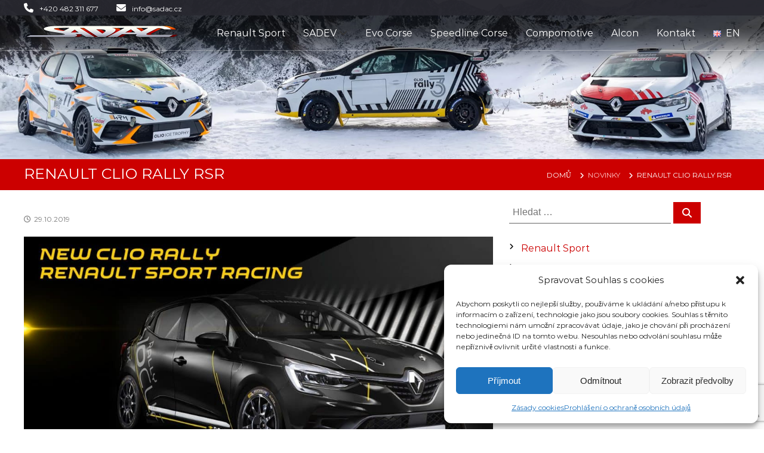

--- FILE ---
content_type: text/html; charset=UTF-8
request_url: https://www.sadac.cz/renault-clio-rally-rsr/
body_size: 9984
content:
<!DOCTYPE html><html dir="ltr" lang="cs-CZ" prefix="og: https://ogp.me/ns#"><head><meta charset="UTF-8"><meta name="viewport" content="width=device-width, initial-scale=1"><link rel="profile" href="https://gmpg.org/xfn/11"><link media="all" href="https://www.sadac.cz/wp-content/cache/autoptimize/css/autoptimize_21cd9c37030e8110215270679ef92046.css" rel="stylesheet"><title>Renault Clio Rally RSR | S.A.D.A.C.</title> <!-- All in One SEO 4.9.3 - aioseo.com --><meta name="description" content="Nový soutěžní vůz pro rally s obsahem motoru 1330cm3 a velice nízkými provozními náklady. Další informace naleznete v prezentaci Renault Clio Rally RSR, případně Vám otázky zodpovíme. Technické parametry:Motor: Renault HR13 – přeplňovaný 1.3 Tce - 4 válec, 1330cm3Max. otáčky: 6500 rpmMax. výkon: 180 BHPPřevodovka: 5ti-stupňová sekvence ST82 SADEV (+zpátečka)Diferenciál: ZF s omezenou svornostíSpojka: SachsChassi:" /><meta name="robots" content="max-image-preview:large" /><meta name="author" content="sadmin1422"/><meta name="keywords" content="novinky" /><link rel="canonical" href="https://www.sadac.cz/renault-clio-rally-rsr/" /><meta name="generator" content="All in One SEO (AIOSEO) 4.9.3" /><meta property="og:locale" content="cs_CZ" /><meta property="og:site_name" content="S.A.D.A.C. | Dovozce Renault Sport, Sadev, Alcon, Compomotive, Speedline Corse" /><meta property="og:type" content="article" /><meta property="og:title" content="Renault Clio Rally RSR | S.A.D.A.C." /><meta property="og:description" content="Nový soutěžní vůz pro rally s obsahem motoru 1330cm3 a velice nízkými provozními náklady. Další informace naleznete v prezentaci Renault Clio Rally RSR, případně Vám otázky zodpovíme. Technické parametry:Motor: Renault HR13 – přeplňovaný 1.3 Tce - 4 válec, 1330cm3Max. otáčky: 6500 rpmMax. výkon: 180 BHPPřevodovka: 5ti-stupňová sekvence ST82 SADEV (+zpátečka)Diferenciál: ZF s omezenou svornostíSpojka: SachsChassi:" /><meta property="og:url" content="https://www.sadac.cz/renault-clio-rally-rsr/" /><meta property="og:image" content="https://www.sadac.cz/wp-content/uploads/sadac-logo-e1512034839885.png" /><meta property="og:image:secure_url" content="https://www.sadac.cz/wp-content/uploads/sadac-logo-e1512034839885.png" /><meta property="article:published_time" content="2019-10-29T11:11:30+00:00" /><meta property="article:modified_time" content="2019-10-30T09:02:18+00:00" /><meta name="twitter:card" content="summary" /><meta name="twitter:title" content="Renault Clio Rally RSR | S.A.D.A.C." /><meta name="twitter:description" content="Nový soutěžní vůz pro rally s obsahem motoru 1330cm3 a velice nízkými provozními náklady. Další informace naleznete v prezentaci Renault Clio Rally RSR, případně Vám otázky zodpovíme. Technické parametry:Motor: Renault HR13 – přeplňovaný 1.3 Tce - 4 válec, 1330cm3Max. otáčky: 6500 rpmMax. výkon: 180 BHPPřevodovka: 5ti-stupňová sekvence ST82 SADEV (+zpátečka)Diferenciál: ZF s omezenou svornostíSpojka: SachsChassi:" /><meta name="twitter:image" content="https://www.sadac.cz/wp-content/uploads/sadac-logo-e1512034839885.png" /> <script type="application/ld+json" class="aioseo-schema">{"@context":"https:\/\/schema.org","@graph":[{"@type":"Article","@id":"https:\/\/www.sadac.cz\/renault-clio-rally-rsr\/#article","name":"Renault Clio Rally RSR | S.A.D.A.C.","headline":"Renault Clio Rally RSR","author":{"@id":"https:\/\/www.sadac.cz\/author\/sadmin1422\/#author"},"publisher":{"@id":"https:\/\/www.sadac.cz\/#organization"},"image":{"@type":"ImageObject","url":"https:\/\/www.sadac.cz\/wp-content\/uploads\/clio-rsr-rally.jpg","width":1280,"height":656},"datePublished":"2019-10-29T11:11:30+01:00","dateModified":"2019-10-30T09:02:18+01:00","inLanguage":"cs-CZ","mainEntityOfPage":{"@id":"https:\/\/www.sadac.cz\/renault-clio-rally-rsr\/#webpage"},"isPartOf":{"@id":"https:\/\/www.sadac.cz\/renault-clio-rally-rsr\/#webpage"},"articleSection":"Novinky, CZ, pll_5db97aff204c4"},{"@type":"BreadcrumbList","@id":"https:\/\/www.sadac.cz\/renault-clio-rally-rsr\/#breadcrumblist","itemListElement":[{"@type":"ListItem","@id":"https:\/\/www.sadac.cz#listItem","position":1,"name":"Home","item":"https:\/\/www.sadac.cz","nextItem":{"@type":"ListItem","@id":"https:\/\/www.sadac.cz\/category\/novinky\/#listItem","name":"Novinky"}},{"@type":"ListItem","@id":"https:\/\/www.sadac.cz\/category\/novinky\/#listItem","position":2,"name":"Novinky","item":"https:\/\/www.sadac.cz\/category\/novinky\/","nextItem":{"@type":"ListItem","@id":"https:\/\/www.sadac.cz\/renault-clio-rally-rsr\/#listItem","name":"Renault Clio Rally RSR"},"previousItem":{"@type":"ListItem","@id":"https:\/\/www.sadac.cz#listItem","name":"Home"}},{"@type":"ListItem","@id":"https:\/\/www.sadac.cz\/renault-clio-rally-rsr\/#listItem","position":3,"name":"Renault Clio Rally RSR","previousItem":{"@type":"ListItem","@id":"https:\/\/www.sadac.cz\/category\/novinky\/#listItem","name":"Novinky"}}]},{"@type":"Organization","@id":"https:\/\/www.sadac.cz\/#organization","name":"S.A.D.A.C. s.r.o.","description":"Dovozce Renault Sport, Sadev, Alcon, Compomotive, Speedline Corse","url":"https:\/\/www.sadac.cz\/","telephone":"+420482311677","logo":{"@type":"ImageObject","url":"https:\/\/www.sadac.cz\/wp-content\/uploads\/sadac-logo-e1512034839885.png","@id":"https:\/\/www.sadac.cz\/renault-clio-rally-rsr\/#organizationLogo","width":267,"height":33},"image":{"@id":"https:\/\/www.sadac.cz\/renault-clio-rally-rsr\/#organizationLogo"}},{"@type":"Person","@id":"https:\/\/www.sadac.cz\/author\/sadmin1422\/#author","url":"https:\/\/www.sadac.cz\/author\/sadmin1422\/","name":"sadmin1422"},{"@type":"WebPage","@id":"https:\/\/www.sadac.cz\/renault-clio-rally-rsr\/#webpage","url":"https:\/\/www.sadac.cz\/renault-clio-rally-rsr\/","name":"Renault Clio Rally RSR | S.A.D.A.C.","description":"Nov\u00fd sout\u011b\u017en\u00ed v\u016fz pro rally s obsahem motoru 1330cm3 a velice n\u00edzk\u00fdmi provozn\u00edmi n\u00e1klady. Dal\u0161\u00ed informace naleznete v prezentaci Renault Clio Rally RSR, p\u0159\u00edpadn\u011b V\u00e1m ot\u00e1zky zodpov\u00edme. Technick\u00e9 parametry:Motor: Renault HR13 \u2013 p\u0159epl\u0148ovan\u00fd 1.3 Tce - 4 v\u00e1lec, 1330cm3Max. ot\u00e1\u010dky: 6500 rpmMax. v\u00fdkon: 180 BHPP\u0159evodovka: 5ti-stup\u0148ov\u00e1 sekvence ST82 SADEV (+zp\u00e1te\u010dka)Diferenci\u00e1l: ZF s omezenou svornost\u00edSpojka: SachsChassi:","inLanguage":"cs-CZ","isPartOf":{"@id":"https:\/\/www.sadac.cz\/#website"},"breadcrumb":{"@id":"https:\/\/www.sadac.cz\/renault-clio-rally-rsr\/#breadcrumblist"},"author":{"@id":"https:\/\/www.sadac.cz\/author\/sadmin1422\/#author"},"creator":{"@id":"https:\/\/www.sadac.cz\/author\/sadmin1422\/#author"},"image":{"@type":"ImageObject","url":"https:\/\/www.sadac.cz\/wp-content\/uploads\/clio-rsr-rally.jpg","@id":"https:\/\/www.sadac.cz\/renault-clio-rally-rsr\/#mainImage","width":1280,"height":656},"primaryImageOfPage":{"@id":"https:\/\/www.sadac.cz\/renault-clio-rally-rsr\/#mainImage"},"datePublished":"2019-10-29T11:11:30+01:00","dateModified":"2019-10-30T09:02:18+01:00"},{"@type":"WebSite","@id":"https:\/\/www.sadac.cz\/#website","url":"https:\/\/www.sadac.cz\/","name":"S.A.D.A.C.","alternateName":"Sadac","description":"Dovozce Renault Sport, Sadev, Alcon, Compomotive, Speedline Corse","inLanguage":"cs-CZ","publisher":{"@id":"https:\/\/www.sadac.cz\/#organization"}}]}</script> <!-- All in One SEO --> <!-- Speed of this site is optimised by WP Performance Score Booster plugin v2.2.3 - https://dipakgajjar.com/wp-performance-score-booster/ --><link rel="alternate" href="https://www.sadac.cz/renault-clio-rally-rsr/" hreflang="cs" /><link rel="alternate" href="https://www.sadac.cz/en/renault-clio-rally-rsr-2/" hreflang="en" /><link rel='dns-prefetch' href='//cdnjs.cloudflare.com' /><link rel='dns-prefetch' href='//www.googletagmanager.com' /><link rel="alternate" type="application/rss+xml" title="S.A.D.A.C. &raquo; RSS zdroj" href="https://www.sadac.cz/feed/" /><link rel="alternate" type="application/rss+xml" title="S.A.D.A.C. &raquo; RSS komentářů" href="https://www.sadac.cz/comments/feed/" /><link rel="alternate" title="oEmbed (JSON)" type="application/json+oembed" href="https://www.sadac.cz/wp-json/oembed/1.0/embed?url=https%3A%2F%2Fwww.sadac.cz%2Frenault-clio-rally-rsr%2F&#038;lang=cs" /><link rel="alternate" title="oEmbed (XML)" type="text/xml+oembed" href="https://www.sadac.cz/wp-json/oembed/1.0/embed?url=https%3A%2F%2Fwww.sadac.cz%2Frenault-clio-rally-rsr%2F&#038;format=xml&#038;lang=cs" /><link rel='stylesheet' id='ssb-fontawesome-frontend-css' href='https://cdnjs.cloudflare.com/ajax/libs/font-awesome/6.7.2/css/all.min.css' type='text/css' media='all' /> <script type="text/javascript" src="https://www.sadac.cz/wp-includes/js/jquery/jquery.min.js" id="jquery-core-js"></script> <link rel="https://api.w.org/" href="https://www.sadac.cz/wp-json/" /><link rel="alternate" title="JSON" type="application/json" href="https://www.sadac.cz/wp-json/wp/v2/posts/1810" /><link rel="EditURI" type="application/rsd+xml" title="RSD" href="https://www.sadac.cz/xmlrpc.php?rsd" /><meta name="generator" content="WordPress 6.9" /><link rel='shortlink' href='https://www.sadac.cz/?p=1810' /><meta name="generator" content="Site Kit by Google 1.171.0" /><link rel="icon" href="https://www.sadac.cz/wp-content/uploads/cropped-favicon1-32x32.png" sizes="32x32" /><link rel="icon" href="https://www.sadac.cz/wp-content/uploads/cropped-favicon1-192x192.png" sizes="192x192" /><link rel="apple-touch-icon" href="https://www.sadac.cz/wp-content/uploads/cropped-favicon1-180x180.png" /><meta name="msapplication-TileImage" content="https://www.sadac.cz/wp-content/uploads/cropped-favicon1-270x270.png" /></head><body data-rsssl=1 data-cmplz=1 class="wp-singular post-template-default single single-post postid-1810 single-format-standard wp-custom-logo wp-embed-responsive wp-theme-flash wp-child-theme-sadac-v3  header-sticky left-logo-right-menu right-sidebar"><div id="preloader-background"><div id="spinners"><div id="preloader"> <span></span> <span></span> <span></span> <span></span> <span></span></div></div></div><div id="page" class="site"> <a class="skip-link screen-reader-text" href="#content">Přeskočit na obsah</a><header id="masthead" class="site-header" role="banner"><div class="header-top"><div class="tg-container"><div class="tg-column-wrapper clearfix"><div class="left-content"><ul class="contact-info"><li class="auto"><span><i class="fa fa-phone"></i></span>+420 482 311 677</li><li class="auto"><span><i class="fa fa-envelope"></i></span><a href="mailto:info@sadac.cz">info@sadac.cz</a></li></ul></div><div class="right-content"></div></div></div></div><div class="header-bottom"><div class="tg-container"><div class="logo"><figure class="logo-image"> <a href="https://www.sadac.cz/" class="custom-logo-link" rel="home"><noscript><img width="267" height="33" src="https://www.sadac.cz/wp-content/uploads/sadac-logo-e1512034839885.png" class="custom-logo" alt="S.A.D.A.C." decoding="async" /></noscript><img width="267" height="33" src='data:image/svg+xml,%3Csvg%20xmlns=%22http://www.w3.org/2000/svg%22%20viewBox=%220%200%20267%2033%22%3E%3C/svg%3E' data-src="https://www.sadac.cz/wp-content/uploads/sadac-logo-e1512034839885.png" class="lazyload custom-logo" alt="S.A.D.A.C." decoding="async" /></a> <a href="https://www.sadac.cz/"> <noscript><img class="transparent-logo" src="https://www.sadac.cz/wp-content/uploads/sadac-logo-e1512034839885.png" /></noscript><img class="lazyload transparent-logo" src='data:image/svg+xml,%3Csvg%20xmlns=%22http://www.w3.org/2000/svg%22%20viewBox=%220%200%20210%20140%22%3E%3C/svg%3E' data-src="https://www.sadac.cz/wp-content/uploads/sadac-logo-e1512034839885.png" /> </a></figure><div class="logo-text site-branding"><p class="site-title"><a href="https://www.sadac.cz/" rel="home">S.A.D.A.C.</a></p><p class="site-description">Dovozce Renault Sport, Sadev, Alcon, Compomotive, Speedline Corse</p></div></div><div class="site-navigation-wrapper"><nav id="site-navigation" class="main-navigation" role="navigation"><div class="menu-toggle"> <i class="fa fa-bars"></i></div><div class="menu-hlavni-container"><ul id="primary-menu" class="menu"><li id="menu-item-41" class="menu-item menu-item-type-post_type menu-item-object-page menu-item-41"><a href="https://www.sadac.cz/renault-sport/">Renault Sport</a></li><li id="menu-item-40" class="menu-item menu-item-type-post_type menu-item-object-page menu-item-has-children menu-item-40"><a href="https://www.sadac.cz/sadev/">SADEV</a><ul class="sub-menu"><li id="menu-item-1885" class="menu-item menu-item-type-post_type menu-item-object-page menu-item-1885"><a href="https://www.sadac.cz/sadev/sadev-tcr-gearbox/">TCR převodovky</a></li></ul></li><li id="menu-item-38" class="menu-item menu-item-type-post_type menu-item-object-page menu-item-38"><a href="https://www.sadac.cz/evo-corse/">Evo Corse</a></li><li id="menu-item-36" class="menu-item menu-item-type-post_type menu-item-object-page menu-item-36"><a href="https://www.sadac.cz/speedline-corse/">Speedline Corse</a></li><li id="menu-item-37" class="menu-item menu-item-type-post_type menu-item-object-page menu-item-37"><a href="https://www.sadac.cz/compomotive/">Compomotive</a></li><li id="menu-item-39" class="menu-item menu-item-type-post_type menu-item-object-page menu-item-39"><a href="https://www.sadac.cz/alcon/">Alcon</a></li><li id="menu-item-83" class="menu-item menu-item-type-post_type menu-item-object-page menu-item-83"><a href="https://www.sadac.cz/kontakt/">Kontakt</a></li><li id="menu-item-855-en" class="lang-item lang-item-7 lang-item-en lang-item-first menu-item menu-item-type-custom menu-item-object-custom menu-item-855-en"><a href="https://www.sadac.cz/en/renault-clio-rally-rsr-2/" hreflang="en-GB" lang="en-GB"><img src="[data-uri]" alt="" width="16" height="11" style="width: 16px; height: 11px;" /><span style="margin-left:0.3em;">EN</span></a></li></ul></div></nav><!-- #site-navigation --></div><div class="header-action-container"></div></div></div></header><!-- #masthead --><div id="wp-custom-header" class="wp-custom-header"><img src="https://www.sadac.cz/wp-content/uploads/header-renault.jpg" width="1920" height="400" alt="" srcset="https://www.sadac.cz/wp-content/uploads/header-renault.jpg 1920w, https://www.sadac.cz/wp-content/uploads/header-renault-300x63.jpg 300w, https://www.sadac.cz/wp-content/uploads/header-renault-768x160.jpg 768w, https://www.sadac.cz/wp-content/uploads/header-renault-1024x213.jpg 1024w" sizes="(max-width: 1920px) 100vw, 1920px" decoding="async" fetchpriority="high" /></div><nav id="flash-breadcrumbs" class="breadcrumb-trail breadcrumbs"><div class="tg-container"><h1 class="trail-title">Renault Clio Rally RSR</h1><ul class="trail-items"><li class="trail-item trail-begin"><a class="trail-home" href="https://www.sadac.cz" title="Domů"><span>Domů</span></a></li><li class="trail-item item-category"><span><a href="https://www.sadac.cz/category/novinky/">Novinky</a></span></li><li class="trail-item"><span>Renault Clio Rally RSR</span></li></ul></div></nav><div id="content" class="site-content"><div class="tg-container"><div id="primary" class="content-area"><main id="main" class="site-main" role="main"><article id="post-1810" class="post-1810 post type-post status-publish format-standard has-post-thumbnail hentry category-novinky"><div class="entry-thumbnail"> <noscript><img width="1280" height="656" src="https://www.sadac.cz/wp-content/uploads/clio-rsr-rally.jpg" class="attachment-full size-full wp-post-image" alt="" decoding="async" srcset="https://www.sadac.cz/wp-content/uploads/clio-rsr-rally.jpg 1280w, https://www.sadac.cz/wp-content/uploads/clio-rsr-rally-300x154.jpg 300w, https://www.sadac.cz/wp-content/uploads/clio-rsr-rally-768x394.jpg 768w, https://www.sadac.cz/wp-content/uploads/clio-rsr-rally-1024x525.jpg 1024w" sizes="(max-width: 1280px) 100vw, 1280px" /></noscript><img width="1280" height="656" src='data:image/svg+xml,%3Csvg%20xmlns=%22http://www.w3.org/2000/svg%22%20viewBox=%220%200%201280%20656%22%3E%3C/svg%3E' data-src="https://www.sadac.cz/wp-content/uploads/clio-rsr-rally.jpg" class="lazyload attachment-full size-full wp-post-image" alt="" decoding="async" data-srcset="https://www.sadac.cz/wp-content/uploads/clio-rsr-rally.jpg 1280w, https://www.sadac.cz/wp-content/uploads/clio-rsr-rally-300x154.jpg 300w, https://www.sadac.cz/wp-content/uploads/clio-rsr-rally-768x394.jpg 768w, https://www.sadac.cz/wp-content/uploads/clio-rsr-rally-1024x525.jpg 1024w" data-sizes="(max-width: 1280px) 100vw, 1280px" /></div><div class="entry-content-block"><header class="entry-header"><div class="entry-title hidden">Renault Clio Rally RSR</div></header><!-- .entry-header --><div class="entry-meta"> <span class="entry-date"><i class="fa fa-clock-o"></i><a href="https://www.sadac.cz/renault-clio-rally-rsr/" rel="bookmark"><time class="date published" datetime="2019-10-29T11:11:30+01:00">29.10.2019</time><time class="updated" datetime="2019-10-30T09:02:18+01:00">30.10.2019</time></a></span></div><!-- .entry-meta --><div class="entry-content"><figure class="wp-block-image"><noscript><img decoding="async" width="1024" height="525" src="https://www.sadac.cz/wp-content/uploads/clio-rsr-rally-1024x525.jpg" alt="" class="wp-image-1813" srcset="https://www.sadac.cz/wp-content/uploads/clio-rsr-rally-1024x525.jpg 1024w, https://www.sadac.cz/wp-content/uploads/clio-rsr-rally-300x154.jpg 300w, https://www.sadac.cz/wp-content/uploads/clio-rsr-rally-768x394.jpg 768w, https://www.sadac.cz/wp-content/uploads/clio-rsr-rally.jpg 1280w" sizes="(max-width: 1024px) 100vw, 1024px" /></noscript><img decoding="async" width="1024" height="525" src='data:image/svg+xml,%3Csvg%20xmlns=%22http://www.w3.org/2000/svg%22%20viewBox=%220%200%201024%20525%22%3E%3C/svg%3E' data-src="https://www.sadac.cz/wp-content/uploads/clio-rsr-rally-1024x525.jpg" alt="" class="lazyload wp-image-1813" data-srcset="https://www.sadac.cz/wp-content/uploads/clio-rsr-rally-1024x525.jpg 1024w, https://www.sadac.cz/wp-content/uploads/clio-rsr-rally-300x154.jpg 300w, https://www.sadac.cz/wp-content/uploads/clio-rsr-rally-768x394.jpg 768w, https://www.sadac.cz/wp-content/uploads/clio-rsr-rally.jpg 1280w" data-sizes="(max-width: 1024px) 100vw, 1024px" /></figure><p>Nový soutěžní vůz pro rally s obsahem motoru 1330cm3 a velice nízkými provozními náklady. Další informace naleznete v <a href="https://www.sadac.cz/wp-content/uploads/Clio%20Rally%20RSR%20EN.PDF">prezentaci Renault Clio Rally RSR</a>, případně Vám <a href="https://www.sadac.cz/kontakt/">otázky zodpovíme</a>.</p><p><strong>Technické parametry:</strong><br>Motor: Renault HR13 – přeplňovaný 1.3 Tce &#8211; 4 válec, 1330cm3<br>Max. otáčky: 6500 rpm<br>Max. výkon: 180 BHP<br>Převodovka: 5ti-stupňová sekvence ST82 <a href="https://www.sadac.cz/sadev/">SADEV </a>(+zpátečka)<br>Diferenciál: ZF s omezenou svorností<br>Spojka: Sachs<br>Chassi: Clior R.S. Line se svařovanou bezpečnostní klecí<br>Přední náprava: Pseudo Mc Pherson<br>Zadní náprava: H<br>Kola: 6&#215;15 (Šotolina), 6,5&#215;16 (Asfalt)<br>Pneumatiky: <a href="http://www.pneu-sport.cz/">Michelin</a><br>Nádrž: FT3 homologovaný FIA<br>Váha:  1 080 Kg (FIA Regulation) <br>Rozměry: 4050/1988/1400m<br>Cena: cca. 42 000€ + daň</p><p></p></div><!-- .entry-content --><footer class="entry-footer"> <span class="cat-links"><i class="fa fa-folder-open"></i> <a href="https://www.sadac.cz/category/novinky/" rel="category tag">Novinky</a> </span></footer><!-- .entry-footer --></div></article><!-- #post-## --><nav class="navigation post-navigation" aria-label="Příspěvky"><h2 class="screen-reader-text">Navigace pro příspěvek</h2><div class="nav-links"><div class="nav-previous"><a href="https://www.sadac.cz/novy-renault-clio-cup-rally-rx/" rel="prev"><span><i class="fa fa-angle-left"></i></span> <span class="entry-title">Nový Renault Clio Cup &#8211; Rally &#8211; RX</span></a></div><div class="nav-next"><a href="https://www.sadac.cz/renault-clio-v-rally4/" rel="next"><span><i class="fa fa-angle-right"></i></span> <span class="entry-title">Renault Clio V Rally4</span></a></div></div></nav></main><!-- #main --></div><!-- #primary --><aside id="secondary" class="widget-area" role="complementary"><section id="search-2" class="widget widget_search"><form role="search" method="get" class="searchform" action="https://www.sadac.cz/"> <label> <span class="screen-reader-text">Hledat:</span> <input type="search" class="search-field" placeholder="Hledat &hellip;" value="" name="s" /> </label> <button type="submit" class="search-submit btn search-btn"><span class="screen-reader-text">Hledat</span><i class="fa fa-search"></i></button></form></section><section id="nav_menu-2" class="widget widget_nav_menu"><div class="menu-hlavni-container"><ul id="menu-hlavni" class="menu"><li class="menu-item menu-item-type-post_type menu-item-object-page menu-item-41"><a href="https://www.sadac.cz/renault-sport/">Renault Sport</a></li><li class="menu-item menu-item-type-post_type menu-item-object-page menu-item-has-children menu-item-40"><a href="https://www.sadac.cz/sadev/">SADEV</a><ul class="sub-menu"><li class="menu-item menu-item-type-post_type menu-item-object-page menu-item-1885"><a href="https://www.sadac.cz/sadev/sadev-tcr-gearbox/">TCR převodovky</a></li></ul></li><li class="menu-item menu-item-type-post_type menu-item-object-page menu-item-38"><a href="https://www.sadac.cz/evo-corse/">Evo Corse</a></li><li class="menu-item menu-item-type-post_type menu-item-object-page menu-item-36"><a href="https://www.sadac.cz/speedline-corse/">Speedline Corse</a></li><li class="menu-item menu-item-type-post_type menu-item-object-page menu-item-37"><a href="https://www.sadac.cz/compomotive/">Compomotive</a></li><li class="menu-item menu-item-type-post_type menu-item-object-page menu-item-39"><a href="https://www.sadac.cz/alcon/">Alcon</a></li><li class="menu-item menu-item-type-post_type menu-item-object-page menu-item-83"><a href="https://www.sadac.cz/kontakt/">Kontakt</a></li><li class="lang-item lang-item-7 lang-item-en lang-item-first menu-item menu-item-type-custom menu-item-object-custom menu-item-855-en"><a href="https://www.sadac.cz/en/renault-clio-rally-rsr-2/" hreflang="en-GB" lang="en-GB"><img src="[data-uri]" alt="" width="16" height="11" style="width: 16px; height: 11px;" /><span style="margin-left:0.3em;">EN</span></a></li></ul></div></section></aside><!-- #secondary --></div><!-- .tg-container --></div><!-- #content --><footer id="colophon" class="footer-layout site-footer" role="contentinfo"><div id="top-footer"><div class="tg-container"><div class="tg-column-wrapper"><div class="tg-column-4 footer-block"><section id="custom_html-2" class="widget_text widget widget_custom_html"><div class="textwidget custom-html-widget"><p><noscript><img src="https://www.sadac.cz/wp-content/uploads/sadac-logo-e1512034839885.png" scale="0"></noscript><img class="lazyload" src='data:image/svg+xml,%3Csvg%20xmlns=%22http://www.w3.org/2000/svg%22%20viewBox=%220%200%20210%20140%22%3E%3C/svg%3E' data-src="https://www.sadac.cz/wp-content/uploads/sadac-logo-e1512034839885.png" scale="0"></p> S.A.D.A.C. s.r.o. je dodavatelem dílů a vozů pro motorsport s více jak 15 letou tradicí. Officialní distributor značek Renault Sport, Sadev, Evo Corse, Speedline, Compomotive a Alcon. <br/><br/><ul><li><a style="color:#FFF;" href="https://sadac.cz/wp-content/uploads/sadac-os-udaje.pdf">Ochrana osobních údajů</a></li>7<li><a style="color:#FFF;" href="https://www.sadac.cz/obchodni-podminky/">Obchodní podmínky</a></li></ul></div></section></div><div class="tg-column-4 footer-block"><section id="custom_html-3" class="widget_text widget widget_custom_html"><h3 class="widget-title">PARTNEŘI</h3><div class="textwidget custom-html-widget"><ul><li><a href="https://www.renaultsport.com/">Renault Sport</a></li><li><a href="http://www.sadev-tm.com/">SADEV tm</a></li><li><a href="http://www.evocorse.com/">Evo Corse</a></li><li><a href="http://www.speedlinecorse.net/">Speedline Corse</a></li><li><a href="http://www.alcon.co.uk/">Alcon Components</a></li><li><a href="http://www.comp.co.uk/">Compomotive</a></li></ul></div></section></div><div class="tg-column-4 footer-block"><section id="custom_html-4" class="widget_text widget widget_custom_html"><h3 class="widget-title">DOPORUČUJEME</h3><div class="textwidget custom-html-widget"><ul><li><a href="http://www.pneu-sport.cz/">Závodní pneumatiky Michelin</a></li><li><a href="http://www.pneu-sport.cz/">Historické pneumatiky Michelin</a></li></ul></div></section></div><div class="tg-column-4 footer-block"><section id="custom_html-5" class="widget_text widget widget_custom_html"><h3 class="widget-title">KDE NÁS NAJDETE</h3><div class="textwidget custom-html-widget"><ul class="pneu-checklist pneu-checklist-1" ><li class="pneu-li-item"><span style="height:23.8px;width:23.8px;margin-right:9.8px;" class="icon-wrapper circle-no"><i class="pneu-li-icon fa fa-home" style="color:#FFF;"></i></span><div class="pneu-li-item-content" style="margin-left:33.6px;"><p>S.A.D.A.C. - Provozovna<br> Husova 714<br> 463 34 Hradek nad Nisou<br> Czech republic<br></p></div></li><li class="pneu-li-item"><span style="height:23.8px;width:23.8px;margin-right:9.8px;" class="icon-wrapper circle-no"><i class="pneu-li-icon fa fa-globe" style="color:#FFF;"></i></span><div class="pneu-li-item-content" style="margin-left:33.6px;"><a href="https://goo.gl/maps/8cxGpdX1avr">Mapa</a></div></li><li class="pneu-li-item"><span style="height:23.8px;width:23.8px;margin-right:9.8px;" class="icon-wrapper circle-no"><i class="pneu-li-icon fa fa-clock-o" style="color:#FFF;"></i></span><div class="pneu-li-item-content" style="margin-left:33.6px;">Pondělí - Pátek<br>9:00 - 17:00</div></li></ul></div></section></div></div></div></div><div id="bottom-footer"><div class="tg-container"><div class="copyright"> <span class="copyright-text">© 2026 S.A.D.A.C. s.r.o. / Powered by WP</div> </span></div></div></div></footer><!-- #colophon --> <a href="#masthead" id="scroll-up"><i class="fa fa-chevron-up"></i></a></div><!-- #page --> <script type="speculationrules">{"prefetch":[{"source":"document","where":{"and":[{"href_matches":"/*"},{"not":{"href_matches":["/wp-*.php","/wp-admin/*","/wp-content/uploads/*","/wp-content/*","/wp-content/plugins/*","/wp-content/themes/sadac-v3/*","/wp-content/themes/flash/*","/*\\?(.+)"]}},{"not":{"selector_matches":"a[rel~=\"nofollow\"]"}},{"not":{"selector_matches":".no-prefetch, .no-prefetch a"}}]},"eagerness":"conservative"}]}</script> <!-- Consent Management powered by Complianz | GDPR/CCPA Cookie Consent https://wordpress.org/plugins/complianz-gdpr --><div id="cmplz-cookiebanner-container"><div class="cmplz-cookiebanner cmplz-hidden banner-1 bottom-right-view-preferences optin cmplz-bottom-right cmplz-categories-type-view-preferences" aria-modal="true" data-nosnippet="true" role="dialog" aria-live="polite" aria-labelledby="cmplz-header-1-optin" aria-describedby="cmplz-message-1-optin"><div class="cmplz-header"><div class="cmplz-logo"></div><div class="cmplz-title" id="cmplz-header-1-optin">Spravovat Souhlas s cookies</div><div class="cmplz-close" tabindex="0" role="button" aria-label="Zavřít dialogové okno"> <svg aria-hidden="true" focusable="false" data-prefix="fas" data-icon="times" class="svg-inline--fa fa-times fa-w-11" role="img" xmlns="http://www.w3.org/2000/svg" viewBox="0 0 352 512"><path fill="currentColor" d="M242.72 256l100.07-100.07c12.28-12.28 12.28-32.19 0-44.48l-22.24-22.24c-12.28-12.28-32.19-12.28-44.48 0L176 189.28 75.93 89.21c-12.28-12.28-32.19-12.28-44.48 0L9.21 111.45c-12.28 12.28-12.28 32.19 0 44.48L109.28 256 9.21 356.07c-12.28 12.28-12.28 32.19 0 44.48l22.24 22.24c12.28 12.28 32.2 12.28 44.48 0L176 322.72l100.07 100.07c12.28 12.28 32.2 12.28 44.48 0l22.24-22.24c12.28-12.28 12.28-32.19 0-44.48L242.72 256z"></path></svg></div></div><div class="cmplz-divider cmplz-divider-header"></div><div class="cmplz-body"><div class="cmplz-message" id="cmplz-message-1-optin">Abychom poskytli co nejlepší služby, používáme k ukládání a/nebo přístupu k informacím o zařízení, technologie jako jsou soubory cookies. Souhlas s těmito technologiemi nám umožní zpracovávat údaje, jako je chování při procházení nebo jedinečná ID na tomto webu. Nesouhlas nebo odvolání souhlasu může nepříznivě ovlivnit určité vlastnosti a funkce.</div> <!-- categories start --><div class="cmplz-categories"> <details class="cmplz-category cmplz-functional" > <summary> <span class="cmplz-category-header"> <span class="cmplz-category-title">Funkční</span> <span class='cmplz-always-active'> <span class="cmplz-banner-checkbox"> <input type="checkbox"
 id="cmplz-functional-optin"
 data-category="cmplz_functional"
 class="cmplz-consent-checkbox cmplz-functional"
 size="40"
 value="1"/> <label class="cmplz-label" for="cmplz-functional-optin"><span class="screen-reader-text">Funkční</span></label> </span> Vždy aktivní </span> <span class="cmplz-icon cmplz-open"> <svg xmlns="http://www.w3.org/2000/svg" viewBox="0 0 448 512"  height="18" ><path d="M224 416c-8.188 0-16.38-3.125-22.62-9.375l-192-192c-12.5-12.5-12.5-32.75 0-45.25s32.75-12.5 45.25 0L224 338.8l169.4-169.4c12.5-12.5 32.75-12.5 45.25 0s12.5 32.75 0 45.25l-192 192C240.4 412.9 232.2 416 224 416z"/></svg> </span> </span> </summary><div class="cmplz-description"> <span class="cmplz-description-functional">Technické uložení nebo přístup je nezbytně nutný pro legitimní účel umožnění použití konkrétní služby, kterou si odběratel nebo uživatel výslovně vyžádal, nebo pouze za účelem provedení přenosu sdělení prostřednictvím sítě elektronických komunikací.</span></div> </details> <details class="cmplz-category cmplz-preferences" > <summary> <span class="cmplz-category-header"> <span class="cmplz-category-title">Předvolby</span> <span class="cmplz-banner-checkbox"> <input type="checkbox"
 id="cmplz-preferences-optin"
 data-category="cmplz_preferences"
 class="cmplz-consent-checkbox cmplz-preferences"
 size="40"
 value="1"/> <label class="cmplz-label" for="cmplz-preferences-optin"><span class="screen-reader-text">Předvolby</span></label> </span> <span class="cmplz-icon cmplz-open"> <svg xmlns="http://www.w3.org/2000/svg" viewBox="0 0 448 512"  height="18" ><path d="M224 416c-8.188 0-16.38-3.125-22.62-9.375l-192-192c-12.5-12.5-12.5-32.75 0-45.25s32.75-12.5 45.25 0L224 338.8l169.4-169.4c12.5-12.5 32.75-12.5 45.25 0s12.5 32.75 0 45.25l-192 192C240.4 412.9 232.2 416 224 416z"/></svg> </span> </span> </summary><div class="cmplz-description"> <span class="cmplz-description-preferences">Technické uložení nebo přístup je nezbytný pro legitimní účel ukládání preferencí, které nejsou požadovány odběratelem nebo uživatelem.</span></div> </details> <details class="cmplz-category cmplz-statistics" > <summary> <span class="cmplz-category-header"> <span class="cmplz-category-title">Statistiky</span> <span class="cmplz-banner-checkbox"> <input type="checkbox"
 id="cmplz-statistics-optin"
 data-category="cmplz_statistics"
 class="cmplz-consent-checkbox cmplz-statistics"
 size="40"
 value="1"/> <label class="cmplz-label" for="cmplz-statistics-optin"><span class="screen-reader-text">Statistiky</span></label> </span> <span class="cmplz-icon cmplz-open"> <svg xmlns="http://www.w3.org/2000/svg" viewBox="0 0 448 512"  height="18" ><path d="M224 416c-8.188 0-16.38-3.125-22.62-9.375l-192-192c-12.5-12.5-12.5-32.75 0-45.25s32.75-12.5 45.25 0L224 338.8l169.4-169.4c12.5-12.5 32.75-12.5 45.25 0s12.5 32.75 0 45.25l-192 192C240.4 412.9 232.2 416 224 416z"/></svg> </span> </span> </summary><div class="cmplz-description"> <span class="cmplz-description-statistics">Technické uložení nebo přístup, který se používá výhradně pro statistické účely.</span> <span class="cmplz-description-statistics-anonymous">Technické uložení nebo přístup, který se používá výhradně pro anonymní statistické účely. Bez předvolání, dobrovolného plnění ze strany vašeho Poskytovatele internetových služeb nebo dalších záznamů od třetí strany nelze informace, uložené nebo získané pouze pro tento účel, obvykle použít k vaší identifikaci.</span></div> </details> <details class="cmplz-category cmplz-marketing" > <summary> <span class="cmplz-category-header"> <span class="cmplz-category-title">Marketing</span> <span class="cmplz-banner-checkbox"> <input type="checkbox"
 id="cmplz-marketing-optin"
 data-category="cmplz_marketing"
 class="cmplz-consent-checkbox cmplz-marketing"
 size="40"
 value="1"/> <label class="cmplz-label" for="cmplz-marketing-optin"><span class="screen-reader-text">Marketing</span></label> </span> <span class="cmplz-icon cmplz-open"> <svg xmlns="http://www.w3.org/2000/svg" viewBox="0 0 448 512"  height="18" ><path d="M224 416c-8.188 0-16.38-3.125-22.62-9.375l-192-192c-12.5-12.5-12.5-32.75 0-45.25s32.75-12.5 45.25 0L224 338.8l169.4-169.4c12.5-12.5 32.75-12.5 45.25 0s12.5 32.75 0 45.25l-192 192C240.4 412.9 232.2 416 224 416z"/></svg> </span> </span> </summary><div class="cmplz-description"> <span class="cmplz-description-marketing">Technické uložení nebo přístup je nutný k vytvoření uživatelských profilů za účelem zasílání reklamy nebo sledování uživatele na webových stránkách nebo několika webových stránkách pro podobné marketingové účely.</span></div> </details></div><!-- categories end --></div><div class="cmplz-links cmplz-information"><ul><li><a class="cmplz-link cmplz-manage-options cookie-statement" href="#" data-relative_url="#cmplz-manage-consent-container">Spravovat možnosti</a></li><li><a class="cmplz-link cmplz-manage-third-parties cookie-statement" href="#" data-relative_url="#cmplz-cookies-overview">Spravovat služby</a></li><li><a class="cmplz-link cmplz-manage-vendors tcf cookie-statement" href="#" data-relative_url="#cmplz-tcf-wrapper">Správa {vendor_count} prodejců</a></li><li><a class="cmplz-link cmplz-external cmplz-read-more-purposes tcf" target="_blank" rel="noopener noreferrer nofollow" href="https://cookiedatabase.org/tcf/purposes/" aria-label="Read more about TCF purposes on Cookie Database">Přečtěte si více o těchto účelech</a></li></ul></div><div class="cmplz-divider cmplz-footer"></div><div class="cmplz-buttons"> <button class="cmplz-btn cmplz-accept">Příjmout</button> <button class="cmplz-btn cmplz-deny">Odmítnout</button> <button class="cmplz-btn cmplz-view-preferences">Zobrazit předvolby</button> <button class="cmplz-btn cmplz-save-preferences">Uložit předvolby</button> <a class="cmplz-btn cmplz-manage-options tcf cookie-statement" href="#" data-relative_url="#cmplz-manage-consent-container">Zobrazit předvolby</a></div><div class="cmplz-documents cmplz-links"><ul><li><a class="cmplz-link cookie-statement" href="#" data-relative_url="">{title}</a></li><li><a class="cmplz-link privacy-statement" href="#" data-relative_url="">{title}</a></li><li><a class="cmplz-link impressum" href="#" data-relative_url="">{title}</a></li></ul></div></div></div><div id="cmplz-manage-consent" data-nosnippet="true"><button class="cmplz-btn cmplz-hidden cmplz-manage-consent manage-consent-1">Spravovat souhlas</button></div><div id="ssb-container"
 class="ssb-btns-right ssb-anim-icons"><ul class="ssb-dark-hover"></ul></div> <noscript><style>.lazyload{display:none;}</style></noscript><script data-noptimize="1">window.lazySizesConfig=window.lazySizesConfig||{};window.lazySizesConfig.loadMode=1;</script><script async data-noptimize="1" src='https://www.sadac.cz/wp-content/plugins/autoptimize/classes/external/js/lazysizes.min.js?ao_version=3.1.14'></script><script type="text/javascript" src="https://www.sadac.cz/wp-includes/js/dist/hooks.min.js" id="wp-hooks-js"></script> <script type="text/javascript" src="https://www.sadac.cz/wp-includes/js/dist/i18n.min.js" id="wp-i18n-js"></script> <script type="text/javascript" id="wp-i18n-js-after">/* <![CDATA[ */
wp.i18n.setLocaleData( { 'text direction\u0004ltr': [ 'ltr' ] } );
//# sourceURL=wp-i18n-js-after
/* ]]> */</script> <script type="text/javascript" id="contact-form-7-js-translations">/* <![CDATA[ */
( function( domain, translations ) {
	var localeData = translations.locale_data[ domain ] || translations.locale_data.messages;
	localeData[""].domain = domain;
	wp.i18n.setLocaleData( localeData, domain );
} )( "contact-form-7", {"translation-revision-date":"2025-12-03 20:20:51+0000","generator":"GlotPress\/4.0.3","domain":"messages","locale_data":{"messages":{"":{"domain":"messages","plural-forms":"nplurals=3; plural=(n == 1) ? 0 : ((n >= 2 && n <= 4) ? 1 : 2);","lang":"cs_CZ"},"This contact form is placed in the wrong place.":["Tento kontaktn\u00ed formul\u00e1\u0159 je um\u00edst\u011bn na \u0161patn\u00e9m m\u00edst\u011b."],"Error:":["Chyba:"]}},"comment":{"reference":"includes\/js\/index.js"}} );
//# sourceURL=contact-form-7-js-translations
/* ]]> */</script> <script type="text/javascript" id="contact-form-7-js-before">/* <![CDATA[ */
var wpcf7 = {
    "api": {
        "root": "https:\/\/www.sadac.cz\/wp-json\/",
        "namespace": "contact-form-7\/v1"
    },
    "cached": 1
};
//# sourceURL=contact-form-7-js-before
/* ]]> */</script> <script type="text/javascript" id="pll_cookie_script-js-after">/* <![CDATA[ */
(function() {
				var expirationDate = new Date();
				expirationDate.setTime( expirationDate.getTime() + 31536000 * 1000 );
				document.cookie = "pll_language=cs; expires=" + expirationDate.toUTCString() + "; path=/; secure; SameSite=Lax";
			}());

//# sourceURL=pll_cookie_script-js-after
/* ]]> */</script> <script type="text/javascript" id="ssb-ui-js-js-extra">/* <![CDATA[ */
var ssb_ui_data = {"z_index":"1","nonce":"ceaf2b43e9"};
//# sourceURL=ssb-ui-js-js-extra
/* ]]> */</script> <script type="text/javascript" src="https://www.google.com/recaptcha/api.js?render=6Lf3iYcUAAAAAKvtn20sF_VgG_XLqpH2FZmdmya_&amp;ver=3.0" id="google-recaptcha-js"></script> <script type="text/javascript" src="https://www.sadac.cz/wp-includes/js/dist/vendor/wp-polyfill.min.js" id="wp-polyfill-js"></script> <script type="text/javascript" id="wpcf7-recaptcha-js-before">/* <![CDATA[ */
var wpcf7_recaptcha = {
    "sitekey": "6Lf3iYcUAAAAAKvtn20sF_VgG_XLqpH2FZmdmya_",
    "actions": {
        "homepage": "homepage",
        "contactform": "contactform"
    }
};
//# sourceURL=wpcf7-recaptcha-js-before
/* ]]> */</script> <script type="text/javascript" id="cmplz-cookiebanner-js-extra">/* <![CDATA[ */
var complianz = {"prefix":"cmplz_","user_banner_id":"1","set_cookies":[],"block_ajax_content":"","banner_version":"12","version":"7.4.4.2","store_consent":"","do_not_track_enabled":"","consenttype":"optin","region":"eu","geoip":"","dismiss_timeout":"","disable_cookiebanner":"","soft_cookiewall":"","dismiss_on_scroll":"","cookie_expiry":"365","url":"https://www.sadac.cz/wp-json/complianz/v1/","locale":"lang=cs&locale=cs_CZ","set_cookies_on_root":"","cookie_domain":"","current_policy_id":"16","cookie_path":"/","categories":{"statistics":"statistika","marketing":"marketing"},"tcf_active":"","placeholdertext":"Klepnut\u00edm p\u0159ijm\u011bte marketingov\u00e9 soubory cookie a povolte tento obsah","css_file":"https://www.sadac.cz/wp-content/uploads/complianz/css/banner-{banner_id}-{type}.css?v=12","page_links":{"eu":{"cookie-statement":{"title":"Z\u00e1sady cookies ","url":"https://www.sadac.cz/zasady-cookies-eu/"},"privacy-statement":{"title":"Prohl\u00e1\u0161en\u00ed o ochran\u011b osobn\u00edch \u00fadaj\u016f","url":"https://sadac.cz/wp-content/uploads/sadac-os-udaje.pdf"}}},"tm_categories":"","forceEnableStats":"","preview":"","clean_cookies":"","aria_label":"Klepnut\u00edm p\u0159ijm\u011bte marketingov\u00e9 soubory cookie a povolte tento obsah"};
//# sourceURL=cmplz-cookiebanner-js-extra
/* ]]> */</script> <script defer src="https://www.sadac.cz/wp-content/cache/autoptimize/js/autoptimize_a2acc00de11883889257ba4d2e7de325.js"></script></body></html>

--- FILE ---
content_type: text/html; charset=utf-8
request_url: https://www.google.com/recaptcha/api2/anchor?ar=1&k=6Lf3iYcUAAAAAKvtn20sF_VgG_XLqpH2FZmdmya_&co=aHR0cHM6Ly93d3cuc2FkYWMuY3o6NDQz&hl=en&v=N67nZn4AqZkNcbeMu4prBgzg&size=invisible&anchor-ms=20000&execute-ms=30000&cb=s7g4ejvbez0m
body_size: 49576
content:
<!DOCTYPE HTML><html dir="ltr" lang="en"><head><meta http-equiv="Content-Type" content="text/html; charset=UTF-8">
<meta http-equiv="X-UA-Compatible" content="IE=edge">
<title>reCAPTCHA</title>
<style type="text/css">
/* cyrillic-ext */
@font-face {
  font-family: 'Roboto';
  font-style: normal;
  font-weight: 400;
  font-stretch: 100%;
  src: url(//fonts.gstatic.com/s/roboto/v48/KFO7CnqEu92Fr1ME7kSn66aGLdTylUAMa3GUBHMdazTgWw.woff2) format('woff2');
  unicode-range: U+0460-052F, U+1C80-1C8A, U+20B4, U+2DE0-2DFF, U+A640-A69F, U+FE2E-FE2F;
}
/* cyrillic */
@font-face {
  font-family: 'Roboto';
  font-style: normal;
  font-weight: 400;
  font-stretch: 100%;
  src: url(//fonts.gstatic.com/s/roboto/v48/KFO7CnqEu92Fr1ME7kSn66aGLdTylUAMa3iUBHMdazTgWw.woff2) format('woff2');
  unicode-range: U+0301, U+0400-045F, U+0490-0491, U+04B0-04B1, U+2116;
}
/* greek-ext */
@font-face {
  font-family: 'Roboto';
  font-style: normal;
  font-weight: 400;
  font-stretch: 100%;
  src: url(//fonts.gstatic.com/s/roboto/v48/KFO7CnqEu92Fr1ME7kSn66aGLdTylUAMa3CUBHMdazTgWw.woff2) format('woff2');
  unicode-range: U+1F00-1FFF;
}
/* greek */
@font-face {
  font-family: 'Roboto';
  font-style: normal;
  font-weight: 400;
  font-stretch: 100%;
  src: url(//fonts.gstatic.com/s/roboto/v48/KFO7CnqEu92Fr1ME7kSn66aGLdTylUAMa3-UBHMdazTgWw.woff2) format('woff2');
  unicode-range: U+0370-0377, U+037A-037F, U+0384-038A, U+038C, U+038E-03A1, U+03A3-03FF;
}
/* math */
@font-face {
  font-family: 'Roboto';
  font-style: normal;
  font-weight: 400;
  font-stretch: 100%;
  src: url(//fonts.gstatic.com/s/roboto/v48/KFO7CnqEu92Fr1ME7kSn66aGLdTylUAMawCUBHMdazTgWw.woff2) format('woff2');
  unicode-range: U+0302-0303, U+0305, U+0307-0308, U+0310, U+0312, U+0315, U+031A, U+0326-0327, U+032C, U+032F-0330, U+0332-0333, U+0338, U+033A, U+0346, U+034D, U+0391-03A1, U+03A3-03A9, U+03B1-03C9, U+03D1, U+03D5-03D6, U+03F0-03F1, U+03F4-03F5, U+2016-2017, U+2034-2038, U+203C, U+2040, U+2043, U+2047, U+2050, U+2057, U+205F, U+2070-2071, U+2074-208E, U+2090-209C, U+20D0-20DC, U+20E1, U+20E5-20EF, U+2100-2112, U+2114-2115, U+2117-2121, U+2123-214F, U+2190, U+2192, U+2194-21AE, U+21B0-21E5, U+21F1-21F2, U+21F4-2211, U+2213-2214, U+2216-22FF, U+2308-230B, U+2310, U+2319, U+231C-2321, U+2336-237A, U+237C, U+2395, U+239B-23B7, U+23D0, U+23DC-23E1, U+2474-2475, U+25AF, U+25B3, U+25B7, U+25BD, U+25C1, U+25CA, U+25CC, U+25FB, U+266D-266F, U+27C0-27FF, U+2900-2AFF, U+2B0E-2B11, U+2B30-2B4C, U+2BFE, U+3030, U+FF5B, U+FF5D, U+1D400-1D7FF, U+1EE00-1EEFF;
}
/* symbols */
@font-face {
  font-family: 'Roboto';
  font-style: normal;
  font-weight: 400;
  font-stretch: 100%;
  src: url(//fonts.gstatic.com/s/roboto/v48/KFO7CnqEu92Fr1ME7kSn66aGLdTylUAMaxKUBHMdazTgWw.woff2) format('woff2');
  unicode-range: U+0001-000C, U+000E-001F, U+007F-009F, U+20DD-20E0, U+20E2-20E4, U+2150-218F, U+2190, U+2192, U+2194-2199, U+21AF, U+21E6-21F0, U+21F3, U+2218-2219, U+2299, U+22C4-22C6, U+2300-243F, U+2440-244A, U+2460-24FF, U+25A0-27BF, U+2800-28FF, U+2921-2922, U+2981, U+29BF, U+29EB, U+2B00-2BFF, U+4DC0-4DFF, U+FFF9-FFFB, U+10140-1018E, U+10190-1019C, U+101A0, U+101D0-101FD, U+102E0-102FB, U+10E60-10E7E, U+1D2C0-1D2D3, U+1D2E0-1D37F, U+1F000-1F0FF, U+1F100-1F1AD, U+1F1E6-1F1FF, U+1F30D-1F30F, U+1F315, U+1F31C, U+1F31E, U+1F320-1F32C, U+1F336, U+1F378, U+1F37D, U+1F382, U+1F393-1F39F, U+1F3A7-1F3A8, U+1F3AC-1F3AF, U+1F3C2, U+1F3C4-1F3C6, U+1F3CA-1F3CE, U+1F3D4-1F3E0, U+1F3ED, U+1F3F1-1F3F3, U+1F3F5-1F3F7, U+1F408, U+1F415, U+1F41F, U+1F426, U+1F43F, U+1F441-1F442, U+1F444, U+1F446-1F449, U+1F44C-1F44E, U+1F453, U+1F46A, U+1F47D, U+1F4A3, U+1F4B0, U+1F4B3, U+1F4B9, U+1F4BB, U+1F4BF, U+1F4C8-1F4CB, U+1F4D6, U+1F4DA, U+1F4DF, U+1F4E3-1F4E6, U+1F4EA-1F4ED, U+1F4F7, U+1F4F9-1F4FB, U+1F4FD-1F4FE, U+1F503, U+1F507-1F50B, U+1F50D, U+1F512-1F513, U+1F53E-1F54A, U+1F54F-1F5FA, U+1F610, U+1F650-1F67F, U+1F687, U+1F68D, U+1F691, U+1F694, U+1F698, U+1F6AD, U+1F6B2, U+1F6B9-1F6BA, U+1F6BC, U+1F6C6-1F6CF, U+1F6D3-1F6D7, U+1F6E0-1F6EA, U+1F6F0-1F6F3, U+1F6F7-1F6FC, U+1F700-1F7FF, U+1F800-1F80B, U+1F810-1F847, U+1F850-1F859, U+1F860-1F887, U+1F890-1F8AD, U+1F8B0-1F8BB, U+1F8C0-1F8C1, U+1F900-1F90B, U+1F93B, U+1F946, U+1F984, U+1F996, U+1F9E9, U+1FA00-1FA6F, U+1FA70-1FA7C, U+1FA80-1FA89, U+1FA8F-1FAC6, U+1FACE-1FADC, U+1FADF-1FAE9, U+1FAF0-1FAF8, U+1FB00-1FBFF;
}
/* vietnamese */
@font-face {
  font-family: 'Roboto';
  font-style: normal;
  font-weight: 400;
  font-stretch: 100%;
  src: url(//fonts.gstatic.com/s/roboto/v48/KFO7CnqEu92Fr1ME7kSn66aGLdTylUAMa3OUBHMdazTgWw.woff2) format('woff2');
  unicode-range: U+0102-0103, U+0110-0111, U+0128-0129, U+0168-0169, U+01A0-01A1, U+01AF-01B0, U+0300-0301, U+0303-0304, U+0308-0309, U+0323, U+0329, U+1EA0-1EF9, U+20AB;
}
/* latin-ext */
@font-face {
  font-family: 'Roboto';
  font-style: normal;
  font-weight: 400;
  font-stretch: 100%;
  src: url(//fonts.gstatic.com/s/roboto/v48/KFO7CnqEu92Fr1ME7kSn66aGLdTylUAMa3KUBHMdazTgWw.woff2) format('woff2');
  unicode-range: U+0100-02BA, U+02BD-02C5, U+02C7-02CC, U+02CE-02D7, U+02DD-02FF, U+0304, U+0308, U+0329, U+1D00-1DBF, U+1E00-1E9F, U+1EF2-1EFF, U+2020, U+20A0-20AB, U+20AD-20C0, U+2113, U+2C60-2C7F, U+A720-A7FF;
}
/* latin */
@font-face {
  font-family: 'Roboto';
  font-style: normal;
  font-weight: 400;
  font-stretch: 100%;
  src: url(//fonts.gstatic.com/s/roboto/v48/KFO7CnqEu92Fr1ME7kSn66aGLdTylUAMa3yUBHMdazQ.woff2) format('woff2');
  unicode-range: U+0000-00FF, U+0131, U+0152-0153, U+02BB-02BC, U+02C6, U+02DA, U+02DC, U+0304, U+0308, U+0329, U+2000-206F, U+20AC, U+2122, U+2191, U+2193, U+2212, U+2215, U+FEFF, U+FFFD;
}
/* cyrillic-ext */
@font-face {
  font-family: 'Roboto';
  font-style: normal;
  font-weight: 500;
  font-stretch: 100%;
  src: url(//fonts.gstatic.com/s/roboto/v48/KFO7CnqEu92Fr1ME7kSn66aGLdTylUAMa3GUBHMdazTgWw.woff2) format('woff2');
  unicode-range: U+0460-052F, U+1C80-1C8A, U+20B4, U+2DE0-2DFF, U+A640-A69F, U+FE2E-FE2F;
}
/* cyrillic */
@font-face {
  font-family: 'Roboto';
  font-style: normal;
  font-weight: 500;
  font-stretch: 100%;
  src: url(//fonts.gstatic.com/s/roboto/v48/KFO7CnqEu92Fr1ME7kSn66aGLdTylUAMa3iUBHMdazTgWw.woff2) format('woff2');
  unicode-range: U+0301, U+0400-045F, U+0490-0491, U+04B0-04B1, U+2116;
}
/* greek-ext */
@font-face {
  font-family: 'Roboto';
  font-style: normal;
  font-weight: 500;
  font-stretch: 100%;
  src: url(//fonts.gstatic.com/s/roboto/v48/KFO7CnqEu92Fr1ME7kSn66aGLdTylUAMa3CUBHMdazTgWw.woff2) format('woff2');
  unicode-range: U+1F00-1FFF;
}
/* greek */
@font-face {
  font-family: 'Roboto';
  font-style: normal;
  font-weight: 500;
  font-stretch: 100%;
  src: url(//fonts.gstatic.com/s/roboto/v48/KFO7CnqEu92Fr1ME7kSn66aGLdTylUAMa3-UBHMdazTgWw.woff2) format('woff2');
  unicode-range: U+0370-0377, U+037A-037F, U+0384-038A, U+038C, U+038E-03A1, U+03A3-03FF;
}
/* math */
@font-face {
  font-family: 'Roboto';
  font-style: normal;
  font-weight: 500;
  font-stretch: 100%;
  src: url(//fonts.gstatic.com/s/roboto/v48/KFO7CnqEu92Fr1ME7kSn66aGLdTylUAMawCUBHMdazTgWw.woff2) format('woff2');
  unicode-range: U+0302-0303, U+0305, U+0307-0308, U+0310, U+0312, U+0315, U+031A, U+0326-0327, U+032C, U+032F-0330, U+0332-0333, U+0338, U+033A, U+0346, U+034D, U+0391-03A1, U+03A3-03A9, U+03B1-03C9, U+03D1, U+03D5-03D6, U+03F0-03F1, U+03F4-03F5, U+2016-2017, U+2034-2038, U+203C, U+2040, U+2043, U+2047, U+2050, U+2057, U+205F, U+2070-2071, U+2074-208E, U+2090-209C, U+20D0-20DC, U+20E1, U+20E5-20EF, U+2100-2112, U+2114-2115, U+2117-2121, U+2123-214F, U+2190, U+2192, U+2194-21AE, U+21B0-21E5, U+21F1-21F2, U+21F4-2211, U+2213-2214, U+2216-22FF, U+2308-230B, U+2310, U+2319, U+231C-2321, U+2336-237A, U+237C, U+2395, U+239B-23B7, U+23D0, U+23DC-23E1, U+2474-2475, U+25AF, U+25B3, U+25B7, U+25BD, U+25C1, U+25CA, U+25CC, U+25FB, U+266D-266F, U+27C0-27FF, U+2900-2AFF, U+2B0E-2B11, U+2B30-2B4C, U+2BFE, U+3030, U+FF5B, U+FF5D, U+1D400-1D7FF, U+1EE00-1EEFF;
}
/* symbols */
@font-face {
  font-family: 'Roboto';
  font-style: normal;
  font-weight: 500;
  font-stretch: 100%;
  src: url(//fonts.gstatic.com/s/roboto/v48/KFO7CnqEu92Fr1ME7kSn66aGLdTylUAMaxKUBHMdazTgWw.woff2) format('woff2');
  unicode-range: U+0001-000C, U+000E-001F, U+007F-009F, U+20DD-20E0, U+20E2-20E4, U+2150-218F, U+2190, U+2192, U+2194-2199, U+21AF, U+21E6-21F0, U+21F3, U+2218-2219, U+2299, U+22C4-22C6, U+2300-243F, U+2440-244A, U+2460-24FF, U+25A0-27BF, U+2800-28FF, U+2921-2922, U+2981, U+29BF, U+29EB, U+2B00-2BFF, U+4DC0-4DFF, U+FFF9-FFFB, U+10140-1018E, U+10190-1019C, U+101A0, U+101D0-101FD, U+102E0-102FB, U+10E60-10E7E, U+1D2C0-1D2D3, U+1D2E0-1D37F, U+1F000-1F0FF, U+1F100-1F1AD, U+1F1E6-1F1FF, U+1F30D-1F30F, U+1F315, U+1F31C, U+1F31E, U+1F320-1F32C, U+1F336, U+1F378, U+1F37D, U+1F382, U+1F393-1F39F, U+1F3A7-1F3A8, U+1F3AC-1F3AF, U+1F3C2, U+1F3C4-1F3C6, U+1F3CA-1F3CE, U+1F3D4-1F3E0, U+1F3ED, U+1F3F1-1F3F3, U+1F3F5-1F3F7, U+1F408, U+1F415, U+1F41F, U+1F426, U+1F43F, U+1F441-1F442, U+1F444, U+1F446-1F449, U+1F44C-1F44E, U+1F453, U+1F46A, U+1F47D, U+1F4A3, U+1F4B0, U+1F4B3, U+1F4B9, U+1F4BB, U+1F4BF, U+1F4C8-1F4CB, U+1F4D6, U+1F4DA, U+1F4DF, U+1F4E3-1F4E6, U+1F4EA-1F4ED, U+1F4F7, U+1F4F9-1F4FB, U+1F4FD-1F4FE, U+1F503, U+1F507-1F50B, U+1F50D, U+1F512-1F513, U+1F53E-1F54A, U+1F54F-1F5FA, U+1F610, U+1F650-1F67F, U+1F687, U+1F68D, U+1F691, U+1F694, U+1F698, U+1F6AD, U+1F6B2, U+1F6B9-1F6BA, U+1F6BC, U+1F6C6-1F6CF, U+1F6D3-1F6D7, U+1F6E0-1F6EA, U+1F6F0-1F6F3, U+1F6F7-1F6FC, U+1F700-1F7FF, U+1F800-1F80B, U+1F810-1F847, U+1F850-1F859, U+1F860-1F887, U+1F890-1F8AD, U+1F8B0-1F8BB, U+1F8C0-1F8C1, U+1F900-1F90B, U+1F93B, U+1F946, U+1F984, U+1F996, U+1F9E9, U+1FA00-1FA6F, U+1FA70-1FA7C, U+1FA80-1FA89, U+1FA8F-1FAC6, U+1FACE-1FADC, U+1FADF-1FAE9, U+1FAF0-1FAF8, U+1FB00-1FBFF;
}
/* vietnamese */
@font-face {
  font-family: 'Roboto';
  font-style: normal;
  font-weight: 500;
  font-stretch: 100%;
  src: url(//fonts.gstatic.com/s/roboto/v48/KFO7CnqEu92Fr1ME7kSn66aGLdTylUAMa3OUBHMdazTgWw.woff2) format('woff2');
  unicode-range: U+0102-0103, U+0110-0111, U+0128-0129, U+0168-0169, U+01A0-01A1, U+01AF-01B0, U+0300-0301, U+0303-0304, U+0308-0309, U+0323, U+0329, U+1EA0-1EF9, U+20AB;
}
/* latin-ext */
@font-face {
  font-family: 'Roboto';
  font-style: normal;
  font-weight: 500;
  font-stretch: 100%;
  src: url(//fonts.gstatic.com/s/roboto/v48/KFO7CnqEu92Fr1ME7kSn66aGLdTylUAMa3KUBHMdazTgWw.woff2) format('woff2');
  unicode-range: U+0100-02BA, U+02BD-02C5, U+02C7-02CC, U+02CE-02D7, U+02DD-02FF, U+0304, U+0308, U+0329, U+1D00-1DBF, U+1E00-1E9F, U+1EF2-1EFF, U+2020, U+20A0-20AB, U+20AD-20C0, U+2113, U+2C60-2C7F, U+A720-A7FF;
}
/* latin */
@font-face {
  font-family: 'Roboto';
  font-style: normal;
  font-weight: 500;
  font-stretch: 100%;
  src: url(//fonts.gstatic.com/s/roboto/v48/KFO7CnqEu92Fr1ME7kSn66aGLdTylUAMa3yUBHMdazQ.woff2) format('woff2');
  unicode-range: U+0000-00FF, U+0131, U+0152-0153, U+02BB-02BC, U+02C6, U+02DA, U+02DC, U+0304, U+0308, U+0329, U+2000-206F, U+20AC, U+2122, U+2191, U+2193, U+2212, U+2215, U+FEFF, U+FFFD;
}
/* cyrillic-ext */
@font-face {
  font-family: 'Roboto';
  font-style: normal;
  font-weight: 900;
  font-stretch: 100%;
  src: url(//fonts.gstatic.com/s/roboto/v48/KFO7CnqEu92Fr1ME7kSn66aGLdTylUAMa3GUBHMdazTgWw.woff2) format('woff2');
  unicode-range: U+0460-052F, U+1C80-1C8A, U+20B4, U+2DE0-2DFF, U+A640-A69F, U+FE2E-FE2F;
}
/* cyrillic */
@font-face {
  font-family: 'Roboto';
  font-style: normal;
  font-weight: 900;
  font-stretch: 100%;
  src: url(//fonts.gstatic.com/s/roboto/v48/KFO7CnqEu92Fr1ME7kSn66aGLdTylUAMa3iUBHMdazTgWw.woff2) format('woff2');
  unicode-range: U+0301, U+0400-045F, U+0490-0491, U+04B0-04B1, U+2116;
}
/* greek-ext */
@font-face {
  font-family: 'Roboto';
  font-style: normal;
  font-weight: 900;
  font-stretch: 100%;
  src: url(//fonts.gstatic.com/s/roboto/v48/KFO7CnqEu92Fr1ME7kSn66aGLdTylUAMa3CUBHMdazTgWw.woff2) format('woff2');
  unicode-range: U+1F00-1FFF;
}
/* greek */
@font-face {
  font-family: 'Roboto';
  font-style: normal;
  font-weight: 900;
  font-stretch: 100%;
  src: url(//fonts.gstatic.com/s/roboto/v48/KFO7CnqEu92Fr1ME7kSn66aGLdTylUAMa3-UBHMdazTgWw.woff2) format('woff2');
  unicode-range: U+0370-0377, U+037A-037F, U+0384-038A, U+038C, U+038E-03A1, U+03A3-03FF;
}
/* math */
@font-face {
  font-family: 'Roboto';
  font-style: normal;
  font-weight: 900;
  font-stretch: 100%;
  src: url(//fonts.gstatic.com/s/roboto/v48/KFO7CnqEu92Fr1ME7kSn66aGLdTylUAMawCUBHMdazTgWw.woff2) format('woff2');
  unicode-range: U+0302-0303, U+0305, U+0307-0308, U+0310, U+0312, U+0315, U+031A, U+0326-0327, U+032C, U+032F-0330, U+0332-0333, U+0338, U+033A, U+0346, U+034D, U+0391-03A1, U+03A3-03A9, U+03B1-03C9, U+03D1, U+03D5-03D6, U+03F0-03F1, U+03F4-03F5, U+2016-2017, U+2034-2038, U+203C, U+2040, U+2043, U+2047, U+2050, U+2057, U+205F, U+2070-2071, U+2074-208E, U+2090-209C, U+20D0-20DC, U+20E1, U+20E5-20EF, U+2100-2112, U+2114-2115, U+2117-2121, U+2123-214F, U+2190, U+2192, U+2194-21AE, U+21B0-21E5, U+21F1-21F2, U+21F4-2211, U+2213-2214, U+2216-22FF, U+2308-230B, U+2310, U+2319, U+231C-2321, U+2336-237A, U+237C, U+2395, U+239B-23B7, U+23D0, U+23DC-23E1, U+2474-2475, U+25AF, U+25B3, U+25B7, U+25BD, U+25C1, U+25CA, U+25CC, U+25FB, U+266D-266F, U+27C0-27FF, U+2900-2AFF, U+2B0E-2B11, U+2B30-2B4C, U+2BFE, U+3030, U+FF5B, U+FF5D, U+1D400-1D7FF, U+1EE00-1EEFF;
}
/* symbols */
@font-face {
  font-family: 'Roboto';
  font-style: normal;
  font-weight: 900;
  font-stretch: 100%;
  src: url(//fonts.gstatic.com/s/roboto/v48/KFO7CnqEu92Fr1ME7kSn66aGLdTylUAMaxKUBHMdazTgWw.woff2) format('woff2');
  unicode-range: U+0001-000C, U+000E-001F, U+007F-009F, U+20DD-20E0, U+20E2-20E4, U+2150-218F, U+2190, U+2192, U+2194-2199, U+21AF, U+21E6-21F0, U+21F3, U+2218-2219, U+2299, U+22C4-22C6, U+2300-243F, U+2440-244A, U+2460-24FF, U+25A0-27BF, U+2800-28FF, U+2921-2922, U+2981, U+29BF, U+29EB, U+2B00-2BFF, U+4DC0-4DFF, U+FFF9-FFFB, U+10140-1018E, U+10190-1019C, U+101A0, U+101D0-101FD, U+102E0-102FB, U+10E60-10E7E, U+1D2C0-1D2D3, U+1D2E0-1D37F, U+1F000-1F0FF, U+1F100-1F1AD, U+1F1E6-1F1FF, U+1F30D-1F30F, U+1F315, U+1F31C, U+1F31E, U+1F320-1F32C, U+1F336, U+1F378, U+1F37D, U+1F382, U+1F393-1F39F, U+1F3A7-1F3A8, U+1F3AC-1F3AF, U+1F3C2, U+1F3C4-1F3C6, U+1F3CA-1F3CE, U+1F3D4-1F3E0, U+1F3ED, U+1F3F1-1F3F3, U+1F3F5-1F3F7, U+1F408, U+1F415, U+1F41F, U+1F426, U+1F43F, U+1F441-1F442, U+1F444, U+1F446-1F449, U+1F44C-1F44E, U+1F453, U+1F46A, U+1F47D, U+1F4A3, U+1F4B0, U+1F4B3, U+1F4B9, U+1F4BB, U+1F4BF, U+1F4C8-1F4CB, U+1F4D6, U+1F4DA, U+1F4DF, U+1F4E3-1F4E6, U+1F4EA-1F4ED, U+1F4F7, U+1F4F9-1F4FB, U+1F4FD-1F4FE, U+1F503, U+1F507-1F50B, U+1F50D, U+1F512-1F513, U+1F53E-1F54A, U+1F54F-1F5FA, U+1F610, U+1F650-1F67F, U+1F687, U+1F68D, U+1F691, U+1F694, U+1F698, U+1F6AD, U+1F6B2, U+1F6B9-1F6BA, U+1F6BC, U+1F6C6-1F6CF, U+1F6D3-1F6D7, U+1F6E0-1F6EA, U+1F6F0-1F6F3, U+1F6F7-1F6FC, U+1F700-1F7FF, U+1F800-1F80B, U+1F810-1F847, U+1F850-1F859, U+1F860-1F887, U+1F890-1F8AD, U+1F8B0-1F8BB, U+1F8C0-1F8C1, U+1F900-1F90B, U+1F93B, U+1F946, U+1F984, U+1F996, U+1F9E9, U+1FA00-1FA6F, U+1FA70-1FA7C, U+1FA80-1FA89, U+1FA8F-1FAC6, U+1FACE-1FADC, U+1FADF-1FAE9, U+1FAF0-1FAF8, U+1FB00-1FBFF;
}
/* vietnamese */
@font-face {
  font-family: 'Roboto';
  font-style: normal;
  font-weight: 900;
  font-stretch: 100%;
  src: url(//fonts.gstatic.com/s/roboto/v48/KFO7CnqEu92Fr1ME7kSn66aGLdTylUAMa3OUBHMdazTgWw.woff2) format('woff2');
  unicode-range: U+0102-0103, U+0110-0111, U+0128-0129, U+0168-0169, U+01A0-01A1, U+01AF-01B0, U+0300-0301, U+0303-0304, U+0308-0309, U+0323, U+0329, U+1EA0-1EF9, U+20AB;
}
/* latin-ext */
@font-face {
  font-family: 'Roboto';
  font-style: normal;
  font-weight: 900;
  font-stretch: 100%;
  src: url(//fonts.gstatic.com/s/roboto/v48/KFO7CnqEu92Fr1ME7kSn66aGLdTylUAMa3KUBHMdazTgWw.woff2) format('woff2');
  unicode-range: U+0100-02BA, U+02BD-02C5, U+02C7-02CC, U+02CE-02D7, U+02DD-02FF, U+0304, U+0308, U+0329, U+1D00-1DBF, U+1E00-1E9F, U+1EF2-1EFF, U+2020, U+20A0-20AB, U+20AD-20C0, U+2113, U+2C60-2C7F, U+A720-A7FF;
}
/* latin */
@font-face {
  font-family: 'Roboto';
  font-style: normal;
  font-weight: 900;
  font-stretch: 100%;
  src: url(//fonts.gstatic.com/s/roboto/v48/KFO7CnqEu92Fr1ME7kSn66aGLdTylUAMa3yUBHMdazQ.woff2) format('woff2');
  unicode-range: U+0000-00FF, U+0131, U+0152-0153, U+02BB-02BC, U+02C6, U+02DA, U+02DC, U+0304, U+0308, U+0329, U+2000-206F, U+20AC, U+2122, U+2191, U+2193, U+2212, U+2215, U+FEFF, U+FFFD;
}

</style>
<link rel="stylesheet" type="text/css" href="https://www.gstatic.com/recaptcha/releases/N67nZn4AqZkNcbeMu4prBgzg/styles__ltr.css">
<script nonce="HJXFFn6H3UPnak3bOtrVxQ" type="text/javascript">window['__recaptcha_api'] = 'https://www.google.com/recaptcha/api2/';</script>
<script type="text/javascript" src="https://www.gstatic.com/recaptcha/releases/N67nZn4AqZkNcbeMu4prBgzg/recaptcha__en.js" nonce="HJXFFn6H3UPnak3bOtrVxQ">
      
    </script></head>
<body><div id="rc-anchor-alert" class="rc-anchor-alert"></div>
<input type="hidden" id="recaptcha-token" value="[base64]">
<script type="text/javascript" nonce="HJXFFn6H3UPnak3bOtrVxQ">
      recaptcha.anchor.Main.init("[\x22ainput\x22,[\x22bgdata\x22,\x22\x22,\[base64]/[base64]/[base64]/[base64]/[base64]/UltsKytdPUU6KEU8MjA0OD9SW2wrK109RT4+NnwxOTI6KChFJjY0NTEyKT09NTUyOTYmJk0rMTxjLmxlbmd0aCYmKGMuY2hhckNvZGVBdChNKzEpJjY0NTEyKT09NTYzMjA/[base64]/[base64]/[base64]/[base64]/[base64]/[base64]/[base64]\x22,\[base64]\x22,\x22b04sasKhwqrDiXHDmCIxw4nCq1nDg8OnRMKJwrN5wrrDt8KBwrogwqTCisKyw650w4hmwrTDlsOAw4/CpyzDhxrCu8OSbTTCssKpFMOgworCrEjDgcKKw5xNf8Kfw5UJA8OPdcK7woYsPcKQw6PDqsOKRDjCvWHDoVYSwpEQW2pwNRTDl0fCo8O4PCFRw4Ewwqlrw7vDnsK6w4kKC8Ksw6p5woAZwqnCsSjDj23CvMKOw4HDr1/Cu8Ouwo7Cqw3CosOzR8KEGx7ClQzCn0fDpMOpAERLwrDDjcOqw6Z4VhNOwq7Dn2fDkMKNayTCtMO+w77CpsKUwrrCusK7wrsvwp/CvEvCpSPCvVDDvsKwKBrDhMKZGsO+acOUC1lYw4zCjU3DrzcRw4zCssOCwoVfEcKyPyB5OMKsw5UKwoPChsOZFsKjYRpKwovDq23Djn4oJAfDqMOYwp5fw6RMwr/Cv13CqcOpRMO2wr4oEMODHMKkw7TDq3EzGsONU0zCrzXDtT8QUsOyw6bDulsyeMKWwotQJsO/[base64]/Co8OsVMKNwovCocOlwpPCnMO4IMKZwqRteMOZwo3CrsOuwqDDusOXw6UmB8K4cMOUw4TDr8Krw4lPwq/[base64]/DigAzc0tkd8K4wpzDqAZMw6MXbcOowrtgSMKvw6nDsWxywpkTwqZ9wp4uwprCkF/CgMKdKhvCq3HDj8OBGH7CmMKuaizCpMOyd3EIw4/CuEXDlcOOWMK4ew/CtMK2w5vDrsKVworDukQVUHhCTcKIPElZwoZZYsOIwqZxN3hcw5XCuRE2DSB5w77DqsOvFsO2w4FWw5NJw7UhwrLDrVp5KQl/Ojt/OnfCqcOVVTMCGHjDvGDDmjHDnsObG11QNHApe8KXwqLDuEZdHw4sw4LCtMOwIsO5w7MacsOrGmINN2DCssK+BA/CmydpasK2w6fCk8KSEMKeCcOqLx3DosOhw4HCgxTDmF9OdcKLwqTDtcO8w5Bhw4Arw7PCuGPDrit9IMOEwq/CgsKIDz9XWsK2w4p3wqzDlnvCr8K9flkrw7knwrRbe8K2ejQkV8OMa8ONw5bCtz83wpZ0wq3DvVQvwph+w63DhMKLVcKkw5/[base64]/DrsKCwr9cwq3CncOOLMOdIsOuRCfCgMO3wot5wr0hwr4kci/DpS/CoA5eB8OuLy3DvsKEIcKzUXbDhMOCQcKjfWzDv8OUTTbDhEDDm8OKKMKeAmDDssKobHAOXHNidMOpMTgMw4V1X8KBw4ofw4vCkFAiwqnDjsKkwo/DpMKGO8KPcgISPhA3WTzDp8O9GRRVKsKdXVrCo8KSw5bCtXMXw7nDisOHVgtdwoIWa8OPYsKfRG7CgMOFwrBuDXnDvsKUKsOhwoouwqLDmRTCuhXDmQJUw5wCwqPDkMOqwrcUNnzDu8OywovDnjhqw6LDucKzLcKZwpzDhizDkMK3wq7CoMKqw7/DksOwwrTDhXHDvsO3wqVMYj8LwprCl8OVwqjDuSA8fxnCvnZkbcKgKMOCw7DDucK1w71rwo1qAcOwbDDCiAfDkUXDgcKjYsOtw7NPPMO+BsOKw6TCrsKgNsOHQcKywq3CkRkuIMOoMG/CmGfDoCfDhEIyw4o+AlPDj8Kvwo/DoMOtB8KPB8K2aMKKZcOmO3FFwpQmWFMCwqfCocONNTTDo8K7AMOowokow6Z1W8OMwpPDh8K6JcOCOSHDlcK1Og5DFBPCoFQxwqIzwpHDk8KxbsKra8Kzwr52wrI5FXh2MDDDp8Obwr/DpMKLU2BuLsOtNA0gw6VYM1txPcOJasO0DCfCgAXCoC5MwrLCvkbDqwzCn3Few79/VyIwAcK3esK8FRh9GBV2MMOHwojDuxvDgMOtw47DvU3ChcKfwr8JLHzCicKRDMKGUmZdw4ZUwrHCtsK8wqzCl8K2w5BzXMOqw6xJT8OKB0xrOWbCgWXCqhHDjcK9wojCgMKTwq/[base64]/CksK5w58GBcKnHMOHwodaVSZGLxYhUcKGw7Eew6nDnEg2wpvDgG1HcsKlJcO3XsKdYMKfw4d+NMOEw6QxwoDDiSRowrIOS8KvwoA6fGR/w7lrc13DtDgFwpVFJMO8w4zChsKgGENGwpl7FR3DvUjDt8KGw6FXwr94wonCu3/CrMODw4bDvcKgcUYZw67CmhnCncKxYHfDmsOrZ8OpwoPCkDrDjMOrFcKuZkPCnCQTwrXDjsOWEMOwwqjChcOkw5/[base64]/YsOxf8O0YMK3J8Kawq4TwrYbw4cVwoRmBcKeIB3DrcKXYiRlcBspX8OVWcOyRcOyw4tLQmTCqUPCuhnDs8Okw5Vca0fDq8OhwprCsMOPwonCncOew6RZfMK7PjYmw4/CjMOgaSXCt1NJOsKsAUHDv8KQwq5HDcKnw6dBw7LDhcKzOU00w5rCkcO3PUobw7/DpifCm2LDgcOeW8OpBCU9w5nDuizDgGDDrDg/w4wOFMOQwq3ChxpMwoY5wpUTVcKowoJ0JnnDuS/CisOlwqN2EsOOw6xPw5U7wrwnwq0JwqQUw6rDjsKfG0TDiHpTw5Jrwo/CugDCjmIjwqMZwpAgw7xzwojDgwJ+TsOtXcKsw4bDuMK3wrFrwq3DkMODwrbDlHkCwpAqw6rDjSHCvXHDlHvDsn7CisOcw6TDnMOdGEFGwqg9woTDglXCrsK9wr/DkysEDUPCpsOEYXVSBMK+TTw8wr7DvBfCqcKPNE/CgcOtdsOPwo3Cu8Oyw5DDlMK/wrbCr2tDwqYnOsKow5U+wrh7woHDoQzDj8OdLzPCq8OBKn/DgcOVeFlAE8OaZ8KDwpDCisOHw57Dt2ouJ3TDlcKCwqI5wo3DiGPDpMKAw5PDusKuwo8Iw77CvcKNHBPCiltgNWLCuTB5wol9Y1vCoBDCo8KTPznDqcKHwpUBdSBDW8OJK8KQw7DCjcKQwrLCi1QCTX/Cq8OwPsKhwoNaZF/Cp8Kxwp3Dhjc3dBfDjsOHdcOHwrLDjTRmwpsbwoXCmMONeMO8w6fCqVPCihkjw6rDgyphwrzDt8KTwr3CqcKaSsKGwpzCqWzCg1DCnklUw6TDjG7Cu8KkQWESGMONw7bDtAlPGQXDt8OOFsKQwqHDqibDkMOpLMOGKzJObcO/csOkRA8RX8OeAsOJwprCoMKswoXDvxZsw6Fbw73DosOrJMKNe8KAEMOnEcOpScKpw5HCpWLCkE/DjWp8CcOIw5/DmcOawqHDq8KYUsKSwpjDpW85NXDCun/DhxFnMMKVwonDvwfDl14QC8Oow6FPwrFrDXzCjQg8XcKow57CnMOsw4kZc8OAK8O7w5dEw5t8wrbDhMKPw44LfHXDosKgw44ew4AEJcOeJ8Kdw5HDlFIjNsODWsK0w6LDoMKCeS1fw6XDuy7DnzDCqzVsN00CNEXDmsOkN1cGw4/Cph7CtW7CuMOlwp/DrcKBWwnCvjPCgAVxRFjCjXzCuEXCqcOoCgHDm8KTw6rDo1tIw7Faw4TCoD/[base64]/Cg1/Dhg/DhRHCuMOowqBZccOoan1KecKVcMKAOh4LP0DCpynDq8OOw7TCtCxYwpgwUHIQw6cQwq54wovCqEbCt3tpw5NdQ0LCvcK5w7bCkcOwGHxVRcK3EWYowqU4c8KfdcOYUsKCwrhXw6jDn8KZw5V3w61XaMKVw5TCkCbDrApEw7zCg8OoF8KcwotCDVvCrh/Ck8KfDMO2B8K5NF3Cunk/HcKNw4vCocOMwr5gw7LDvMKaLsOKIFFhGcOkOydpAFDCv8Kbwp4Ew6HDtCXCqMKmI8Kaw783bMKOw6PCrMKyRwnDlm/Ci8KeS8OUwovCiivCvWgmKMORbcK/woXDtyTDisOBw5/[base64]/CrhbCucKZQFPDtsOGw6jDocOeVVbCl8OCw7kqemTCocKVwpMUwrDClEo5ZGXDkWjCkMOaaEDCo8KXKhtUHcOzMcKlHsOHwoFCw77DhDB/[base64]/w6nDvzjCocOfw53ChkvCqR3CmcOLUSJtG8KQwpVewrzDnHVJw5BxwrZhMMKYw60yVgLCnsKcwrRvwoYRfcOkG8KGwqFwwpIUw6VHw5TCuyjDrMOjZCjDmzNvwqfDvsO7w50rVQbDs8OZw61IwrguWGbChzFEwp/Cqy9dwpcPwpvCjhnDuMO3eUB4w6gfwppoGMORw7B7wovDgsKgFUwpYRUSZRUADxHCusOVIFxnw4jDkcKIw6XDjMOtwohqw6PCnsOKw6/[base64]/CkzDDjcKoYcKbw6LCpCdmOMOlw59aL8KbEj3ChXcKHm8tPXjCtsOzwobDssKEwqzDicKNecKQXWw5wqLCnk1pwpY1Z8KRaWjCn8KYwrnCg8KYw6zDtsOKaMK/BMOswoLCtXLCo8K+w5dWYA5EwobDhsKOVMO6JcKIPMOgwrQzPEQaXy5eVUrDkCTDqnLCocKhwp/[base64]/Dk8Omw4LDg8OxwoPCtyZIwp4NwoLCq3jCmsOZWsK/woDDosOeX8OgSlkYIcOMwrnDiSPDhsOBRsKnwpNbwr8Iw6nCucO/[base64]/DrgDDiHB4QgELwoQBw5LCtsKqw5wpd8O8w4nCtUfCo3PDl33Cv8KrwoYkw7jDicOEY8OrLcKPwrwHwq4kKj/DsMOkwrPCqsOaEULDhcKmwrPDjB0Ew6s9w5sPw4J3IS5Qw4nDp8OXUQRCw71MeRZDJ8OJRsO/wrIIWUbDj8ODeHLCm3YYdcKgElTDjsK+C8O1XmNGfgjCr8KiXXAdw4TCgizDicOCBS3CvsKcFnc3w5QCwrZEw6kGw5g0WMKoEhzDn8KzZsKfMkVbw4zDkxXCtcOzw4haw5IAesOIw6p2w6ZXwqTDpMK3wo40CHZpw5zDpcKGU8OJVyfCmmlqwr/[base64]/CrcKOVCRwwrt/S8KrXRLDpsKScE7DoGwkdcOkGcOBR8Kvw5Now4QEw4VDw5paG0UIYDXCs14Pwp3DoMKEJi/DjV3DscOZwpNHwqLDmEvCr8OeE8KcYjAHH8OEZsKqMTTDlmrDt3RFZcKZwqLDu8KPwpDDuhLCrMKjwo/Dp0bCqjFsw78yw5kJwohCw4vDicKNw6DDrsOPwrQCTiIuLl3ChcOgwqktesK0THknw5Imw5HDkMKGwqI8w7VxwpnCiMO1w5zCosOdw6UZInbDrhDDqwQMw55Yw7o9w7LCm14awr5cUsK+WcKDwpHCoShARcKnP8OywpB/w4VOw6MXw6bDpH8fwqN0bAxLNsOhPcO3wqvDklQ+cMO7PmN2JX9dDUFhw57CucK9w5lrw7JtaDMNH8Kow6xww5IdwoLCpiRaw4rCtic5wqrChzodXAk4Wi9YQmNjw5EzWcKxYsKzJTXDuhvCscKQw7YaYh/DgQBLwpbCuMKRwrbCscKOw5PDmcOKw68Mw53CmTLCkcKKQMOBw4VHw5JewqFyPcOAD23Dhwt4w6jDq8O+QX/CvTB6wpI3HcORw5fDiGLChcKiVFnDl8K+bCPDpcORIFbCtD3Dmj0+ZcKHwr8FwrTDiHPCpsKlwqjDksK+R8O7wrBQwq3DpsOEwqB0w7jCp8OpR8KXw4hUe8OnZhxYw4bCncKFwoMuEj/[base64]/Dq34GwrzDj8KabDvDucKhwqvCugjDk8KaWGUpwpFmJ8OQwoQHw5TDoTDDnz0BScOmwoU6O8K2YknCpjpmw4HCnMOXEMKlwpbCnHTDncO/[base64]/Cj8K6ZgIyEcKcw7Jxw5PCvxHDrsKhw4klw5/CisORwqV5KcO3wpBlw7bDm8OUdFDCuS3DkcOIwp17VyHCqcOIFyzDp8OgYMKCUidnUMKKwpfDtsO1FQvDlMOUwrEGXGPDgsO2LTHDrcKvCADDgcKfw5Njwp/[base64]/DpcK4NQASwpnChsKTw7/DmktUS8KrwppNw5ZMIsKMAMOVX8KRwrZJL8OmKsO9VMK+wqrCicKJZTsnaSJRNABmwpciwq3CnsKAPMObRynDqMKUbWg2QsOSJsOiwoLCisOFZENew5/CsFLDtTbDvcK9wqTCqAcYw454BmfCqz/Dh8KSw7lYIDF6LxzDhlLCuATCmsObd8KtwovDkxYuwp3Cr8Knc8KcM8Oaw5pCMMObT2MjEMOwwoNlAzliI8OVw4dUC0tEw77DtRIDwpnDr8KkCMKIeFTDuSE2S1zClQVjR8O8Y8KfLcOlw6nDnMKfI2t7VcKrOh/CjMKawoBBZ0w8YMKwG01WwrTCj8KjasK7AcKpw5vCnMO7dcK6QMKGw6TCosObwqkPw5PCgWwjST9Ac8KiDsKiTn/DhsO+w6t1HWUiw4DCkcOlWMK6KjHCqsO1Um5rwrgDTsKgFMKQwocMw6ElKMOgw6J2wpoMwp7DnsOpfhIGA8OrTjTCoCDChMOswollwosZwohuw7XDssOMw7/DinjDtDvDnMOed8KSQhd+FHrDhA3ChsKOEmRjZTFTfUHCpSxHS1MTw7rCjsKDJ8ONJQsSw4DDtXvDhC/CisOqw7bCojcrccOzwrYJTsOOZA3ChVjCl8KAwrtOwqLDqGzChMOyb2U6w5fDmsONWsOJGcOAwpzDtE3Crk4wb1/Cr8OHwoXDuMKOPk/[base64]/w7QUw5USFQTCgcOzZTQCdQTDtS7CuR4bw7A2wq5AEsOpwoRaXsOFw4wBd8KHw4k0JlkyMBB2woTCqiQpW0jCl2BTCMKkRg8TenYIcUxjNMOVwoXDusKAw50vw6YmdcOlCMKNwpgCwqbDmcO6bQoUCA/[base64]/VHrCoMKIw4IrS8ONNhJRMB4TwrRJwqbCnsOiw5/DgiUPw6jCisOCw5/[base64]/w4vDtcK0JMOfJ3vCuCLDtsKNwprDgRoufHMqwooCwqR1w5nCsVvDhcK+wqHDmQYuIRgdwrcqES8SIzbCuMOzE8K0I0NJQyDDtsObYgXDusKueWbDhsKGJsOrwq95wrwIch/CvcKkwpHClcOiw4PCv8OLw4LCm8OUwoHCtcOEasOFbijDoCjCicKKbcOmwrUleS1MMQnCpBcgXH/[base64]/woAMAMOsBMOTw6TDgDLCksKhwoTCqHXCghRXd8O1GcKjWcK/wokxwq7DpQs1PcOAw7zCiV8ILsOIwq3DhcOQO8KTw5jChMO0w6J5QltgwotNKMKbw4bDojMbwpnDtxLCnDLDuMK2w4MyLcKcwpxCbD16w5zDpllQUS8/Z8KND8OVeFfCuC/Dpyg8BktXw5PCtilKNMKTEcK2SCzDjUB9OcKUw6N+QcOUwrpwdMK7wqzCg0YmcHY0NwsDSsKCw4/[base64]/DscOGwphEDGduwqJlw4oQwqDCsH5/[base64]/CmAtHwoHCncOUWMKeXcOqJ8KEw5HCt8O7wp9aw7luQAzCgXBTZF5hwqdIbsKmwrsowqzDsxwXPsOAPjpyc8Oxwo/[base64]/DvkjCjMK6wrxZNHIrwpLCjDF2QMOgdMO5A8KuZB0kFMK2egIOw6Vxwp1ZfsKwwoLCosKqb8OEw6rDu0R1An7CgmrDnMKPdVPDjMOjQgddHsOqwpkCJkfCnH3ClTzDhcKrFH/CssOywpYhBh8YU33DhVPDisOnNGNhw45+GB/DvcKBw4Blw78aO8OYw6Y4wozDhMOzw5QgblVWdUnDkMKtGUvCjMKMwq7DucKAwpRBf8Omf1wBVUDDscKIwpAqHiDCtsKAwrMDbUJCw4w7KkHCpD/CthhCw7fDjnfDpMKUC8Kbw5Aow5QCRGBfQy4mw7jDsBITwr/CuB3CoixmRGrCrcOHR3vCvsOFbMO8wpg6wqfCkXZGwoc6w59Gw6XCtMO3d3nClcKDw5XDmg3DssO8w7nDrsKbcMKhw7jDljobZcOGw7MgAVwnw53DoA3DuTMkN07ClR/[base64]/DpHfDijTCh8Ofd8K+w6xawosNBBDCq0DDpjBtbADCnHfDusKAN2zDi0RSwpXCgsODw5bCu0dHw75lIE7DkCt4w53Dq8ODX8OGYyhuDxjCm3jCvsO3wqDCksOxw4zDlMKMwpZ6w4PDocOcUCZhwpl1wpDDpGrDlMOIwpVlVsOmw4cOJ8KMw6ZIw44DD0/Dg8KzXcOsdcOsw6TDhcKPw6QtZHs+wrHDk1p3EUrCu8OqZgg0wrDCnMK1wpYFY8OTHltCA8OBCMOkwo/CqsKxGcKywrjDqcK0acKdPcO1YjZAw7U2ZD4fcMKWIEdqYwzCs8Okw70PdVl+OcKvw6bChigcDiNYAcKvw6LCjcOyw7bChMKvF8Olw4zDhsKXZUHCh8OYw6/CpsKpwo8OcsOFwpTDnmTDoSLDhMKAw7vDmFbDpFBvWmAlwrIREcOSecK2wphqwrsuw6jDvsKHw6Q1w5PCj2Arw5JNW8KDITTDqS9aw6FUwqlNUQXDiE46wqI/ccOJwoEPCsKCwoMXw5wIZMKSfyhFEcKfGMO4fUc1w4t4ZmLDvsOKC8Kww7zClyPDvCfCrcKUw4vCgnJxc8Osw5XCisKQZcOGwrwgwofDiMORGcKZeMOiwrHDjcOROhEEwroseMKrX8OrwqrDkcKXDmVxaMKZMsOpw6cMw6nDusOCDMO/bMODCDbDlsOuwqoJTsKjHmc+G8OYwrpOwrs3KsOGZMKOw5tVw7U2wofDmsOOA3PCksK2wr8UNRTDgMOyKsOSMVTCtWvCrMOgSy8YX8K/JsK3XywMeMKIPMOyC8OrGsOgK1UfPBRydMOtRVsaZCTCoBVVwp8HCiFwHsOWQzPDpHdaw750w59UdnQ2w4vCn8K1ZmF6wpR0w7thw4vDux/DgU7DqsKsXx7DnUPCpcOyPMOmw49VdcKJLkDDqcKew6DCgXXCr1DCtEZLwqHDiHXCs8KWPMOdbGE8GUnCl8OQwrxiw7Q/w6F2wovCpcKhSMKJLcKwwpchKCwBWcKlV3Y2w7AdME9awqUPwpo3UA8aViFdwoXCpT/DmWvCuMOLw6kxwprCqkXDt8K+aUXDmFFJwp3CoDs6ajLDmixWw6bDvgAjwojCtcO6w4zDsxjCp2jChH1/XxQsw5/Cljgcw53CqcOgwoPDhWYgwrlaMAvClg10wrjDrMOcJS/CkMO3WwzCmgHCucO2w6XCtcKYwq3DuMOje2DCmcKMYioxEMKRwqvDmjgJQnUGVMKLAMKYc37Ck0rCq8ORcwHCu8KNMsOiJMK1w6dRMMO7Y8OmMBtzCcKCw7ZOQGjDosO4EMOqO8O1X0vDu8OXw4bCgcObMF/DiXNOw4QHw4LDg8Kgw4JVwqcNw6PClsOwwqU3w74Jw7Ipw5TCgcK+wqXDiyPCjcOZHWDDk3DCvkfDr37CqMKdD8O0EsKRw4zCvMK5PA3DscO4wqMiTEbDk8KkYsKiAcOmT8O4RE/[base64]/wq3CksKcwq4Twql9wovDswctAUkAHcKOwptswo1DwrNywr7DrMOTQcKZeMOIXG0xY3Iow6t4J8KBV8KYWcOZw5Ugw7EFw5vCiThUfcO/w7zDo8OHwo4CwrTCuHTDqcOeSMOhDV00VyPCncOEw6DDmcKHwq7CrT7Du04dwpQYXcK4wpXDpC3CjcKeRsKFVhDDpsOwXn1awpDDssKDQWzDnT86wqnDt3l6KXh4Ah1/wrJ8IgAZwqfDhhF/[base64]/[base64]/Dg8KawoYwV8OZR8OCw78Rw6AQe8Ocw64Zw7zCssOiMEnCtsKbw6Rqw5Bgw5bCqMKTKk0aDsOxBsOtPXnDpCHDucK4wrM8wqNOwrDCpGoOQHvDtsKqwo7CvMKQwrjCqCgQAEdEw6Uxw7TDrWloJUXCg0HDp8OCw6TDmB/CjsOINj3CicKFaEjDgsODw7VacMOrw7TDgW/[base64]/wp7DssKnwqLDhyBTbWfCv8OiI8KmwpBbfUoCTsKkGMOmLAJvcFjDvcO3a31kw5NXw6w/C8K9wo/DkcODP8Krw6ZXUcKZwrvChWrCrQlPFg90F8K2w5AZw7ImZxc+wqTDulXCvsOdNMKFe2zClMKew7MEw5IcXsO4B0rDp2TCrsO6wq9aaMKnW0EZw4bCqcO1w4Jzw4bDp8K7C8OmEwpiwoVtPSxGwrN2wrTCvC7DvQjCn8KywonDssOLdh/DjsK+WnpGw4DCiT1dwowzUzRxw4jDn8Orw7DDuMKRR8K0w6DCr8O4WMO5c8OuDMORwq5/TMOLKMK3IcOPAmzCjVPDkjXCosOIYALDvcKmJmLCrsKiScKGWcKsR8KnwqbDv2jDrcOSwpBJFMKaXsKCHwAwJcO+w7nDq8Onw6VDwqXDszXCusO7MAHDs8KRVXlKwqbDqcKHwogawrfDmBrCnsOLw71sw4bCsMKGPcOAwowmJ0QwF13Dp8K3FcKgwpvCklLDo8Kgwo/Cs8K/[base64]/WsOBIxRrw4sBQcOaOULDrMK0w6sRw6fDlcOXR8KCwqbCt0rCpEtLwqzDmsOAw43DrVLDl8OYwozCo8OeKcKeE8KdVMKswrfDvMOWH8K3w5fChMOtwqUlSDLDrWTDomNIw5gtIsO0wqVcCcKww6s1TMK3G8O6wpMMw6B4diLCuMKQSh7DmA7Doh7CpsKQBsKBwrYYwo/DvhZGGj42w4Nrwow8ZMKGVWXDiRxMVWjDtMK3wrpGcMKIasO9wrQeVcKqwrdVSCEFwoHCisKJIljChcKdwq/CnMOrVxULwrVDEw0vMz3DvXJlVEwHwpzDiUZgbz9vFMOAwpnDvcOawpbDiyFuSj/CjcKSe8KbNcOFw4nChBMXwr89eV3Dj3gTwojDggY3w6LDtQLCvcOnTsK+woQdw4B3wrUew4hRwodJw6DCnCgREMOjLMOqDBzClDbCvAd+DCM/woU6w6wJw6Vew5lFw63CgcKeV8KKwoDCsh1Tw78twqPCkDsPwrBEw7jCk8OkHAnCuihPJMOWwpFpw4ohwrnCgEXCu8KDw7w+MGxSwrQJw5tSwqAxDFEQwobDmMKqTMOBw67DpWwXwqw1Rz80w4nClMK8w6tCw6DDvkUIw5HDlyN+U8OSbcOVw7/Ct3RCwrTDmT4tHRvCii8Pw5Ixw6nDsx1NwrAqEiXCgsK/[base64]/[base64]/Di1Miw63DjzMTw4olw4bCoG4iIGXCgMOWw6JuEcO6w4XDi3rDlMKkwr7CvcKnG8OLw4XCrh8rwoIbAcK1w7TCn8KQQUU/wpPDqlzCmMOqOBjDk8O+wovDgMKbw7TDiEPDvcKyw7zCrVRYMRcEZxRPLsOwIA0xNjdvB1PCjg3DhBlRw4HDuh8yGsOXw7YkwpPClzPDggnDp8KDwrdIGlZqaMOqUxTCrsOeGx/Dt8KHw5MfwrwPR8OUw5xHAsO5TggiRMOAwr3Crig4w7bChAzDjm3CrVHDicOCwpNSw7jClinDhyBqw4UjwpjDpMOOwqUkNFfDisKmUT1tTUcQwrtQHijCmcOcdcOCHG1Gwp96wqxtOMKcUMOUw4LDlMKmw4rDiBsPbsK8GH7CgERWCgsbw5R/T3MqQMKcLzhiTlgRIGNYeAcwEMOFRgpAwrTDq1rDssKcw5QPw7rDig7DqGMsTsKRw4XCvGcVEMKmN2nCh8OPwp4Mw4vDlVUhwqHCrMOTw6TDlcOeOMK/wqbDiFRgF8KewrRqwppawqliFhUCNmQ4GcKvwrfDqsK/NcOKwq/CvmxAwr/CgkcSw6hpw4Yzw58FfMO/[base64]/DrcOwfsOFGcKdEgtaC8O8w6LCtl0OwpvDtHcZw61+wpHDniF0NsK3A8KUR8Orb8OUw4RbKMOUHDLDvcOMacKfw7kfWHvDusKEwr/[base64]/DrDnDgsKQw5A7C0/DocOnPG3DlxM0csKUYkI1w7HDlkbDgMKiw4EJw6YDI8K6QzrCkcOvw5hXeADDiMOMeVTDjMKoQ8K0wovCjBAPwrfCjH4ew5QcH8OnM23ChRPDiD/CqcOREcOawoh7U8O/HsKdGMObKMKEHl/CvmZUDcKZP8K9SC51wpXDg8O6w5wVH8OEF07CocKIwrrCtAdjKsOvw7REwpR/w53CrHo7JsK3wqleQMOKwrdVXVIRw7jDm8KPSMKwwrfDicOHL8K0KV3DjMKDwqcRwr/[base64]/[base64]/O8OCAcO2DsKMEMOtwpUdI8OlM8OAckfDkcO/[base64]/DnsOow6vDt8Oow5VEwrojbAM3YMKjwoLDu8KuOUIDAUcbw4MiEgLCscOeHMOnw5LCn8Oiw7jDvcOgP8KTABbDm8KrM8Ohfg7Cs8K5woV/wqTDvMOWw6fDgRDCuCjDkMKbQSfDh1rDqmx7wpXDo8OKw6MtwpDCtcKOFsOhwp7ClMKBwqpFUsK3w7vDqzHDtH/DgQXDth3DgsOvd8OJwpTDiMKcwpDDmMKbwp7DoG3Do8KXOsOoKEXCm8OVA8Ofw5EcKhxxVsOyAMKsYhFaVX3DuMOFwq/[base64]/wpTDghZrw6Isw4ZPwpLDm8OHRllPBFjDuMK5Ki/ChsKSw7XDh2QXw6DDlF3Dr8KrwrfCg2nCohweOXcAwqLDuEfCnEVMDcOtwoUBNxnDqQolVMKRw43DmhUiwprCr8OOQwHCv1TDp8KwV8O4TXPDosO8QAEITjIzNkgCwpTCsiPDnypnw5/[base64]/CmsKmw5fDu1zDjFnCscKEw6TCoMKSw6E4Y8OkwojCqWDCoR3CgmHCsz5Pwopqw6LDoDzDozxpLsKuYcOjwqFtw7JDPh/CqjQxwoV0I8KHNQFow4ohw693wo5mw7rDqMOuw4fDtcKkw7gnw59Rw7bDl8K1eCbCtMKZFcOrwqgJacKYSSIcw7YAw5/CqMKJLypIwqwzw4fCsBRIw4Z6NQF+CsKkKAnCsMOjwoHDsEDDmQw8RWAaJ8KpQMOgwp7DgChDT1LCuMO+IMOeUF9zDAtow4LCoksOGnMgw5rDtcOsw5tVwrjDk1EyZj82w53DuCUYwpjDqsOgw48Hw6MAI2PCjsOqVsOPw6kMesKpw6F4czbDqMO5fcOnW8ODfw/CgUfDmwbDo0fCi8KnGMKSMcOKEn3DsSHDgCTDk8OcwrPCgMKAw7gCfcOkw7dbHB3DqUvCsj/CiUrDhVIuVXXCksOVw5HDj8K4wrPCultVZnzCiF1Xd8KUwqDCr8KLwqjDvwXDixI3fnIkEXdNeF/Dr07Ct8K7woLCkcK1CcOTwq3DksObfkHDqWzDlFDDssOYOcOiwpHDpcKnwrDDscK+AyNTwo9+wqDDtVlRwqjCvcOsw602wrtowpPCqMKpTz7CtXDCocOCwqcCwrMVbcOew7rCuXfDn8Oiw7jDkcKrcDnDmcO0w77CkTHCgsOBC0/ChXEdw67Cu8ONwoAJKsO1w7XChV9rw60/w5/[base64]/DnQjDqGFmaE/DiMOET8ODYMO2w7EvwoIbTMO7alFewp3Cv8OQw5fCv8ObLlZ+E8OFNMKSw6jDicOjAMKsMcKgwo1HNMOMbMOTRMOfE8KTW8KmwrbDrShswp0ia8KaayoKPcKrw5/DrQTCtXBBw7bCsiXCrMKhw6XCkSTCtsOyw5/Di8K+acKAHXPCh8KVHcO3JkFSAUpgLxbCnWRzw6XCnW/DvEXCtcODK8OnSGQCI2DDssKAw7ciBWLCosOXwqvChsKHw44vPsKXw4ZRUcKCG8OdVMOaw5/DqsK8A2nCtiF8Sk8/wrtwb8OhUSdaYcKYwpLCkMOgwrdzJ8Oiw73DoQMcwrHDvsOTw7XDocKswpd0w4XCl1HDiBDCt8KXwo7ClMOmworCscO5wqjClMKDb3oBWMKlw4tcwqEGdXDCgF7Dp8KbwovDqMOIMMKAwr/[base64]/DoXMlw5FlwoQFwqrDs8Ogw7rCqCgRwp/CqxgJAsOKBwwiUMOgB1RWwoYfw60wHx7DvmLCocOzw7JUw7HDl8Ozw4phw69twq1LwrrCrsKIT8OvHEdmNyPCs8KnwrQzw6XDvMKIwrAkfiBUUWV+w4RBfMOdw682QsKYaG1wwoHCt8OAw7XDvUxTwoomwrDCqU3DkxN+DsKPw4jDi8KqwpksFQ/DvnXDlsKXwqcxwpc3w4Ayw5ggwpNwYTTCs25dcAdVA8OQcibDt8KyORbCuVMFFTBCw6Uew47CnhMJwpZRPGDDqBFswrHDhThow7LCiUDDgC9bAcOow7vDniUxwqHCqS9jw5ZZGcK7V8KoR8OKAsKMD8K+PENQw7hywqLDowg/MBA6wqDCusKdaioMwrvCuzcIwrcPwobCiXLClX7CszzDoMKzF8K6w71nwpckw7cZOsONwqvCvGBYbMOYe3/DhlfDkMOSRwXDoBtKVwRDfsKWMjdawoNuwpzDlnRHwrrDt8ODw57Dn3FgA8O5wpDCicOgwplxw7sDNG5tdSjCoVrDnBXDvSXCusOEPcK5wpvDvyjDpUpHw7VoCMKKNg/Ch8Odw6/DjsKWccK1Bi1Swrwjwpl/w5w0woQ/EcKTEiY5L21oZsOKE1vCjcKXwrZNwpLDnDVOw5UDwrYLwpJwVzZ+NGcVNMO0OC/Cj3PDucOuAnFXwoPCjcOjw6k5wprDj1MnYhJzw4fCvsKDUMOYacKEw6RBaFDCqj/Cs0VSwopZHsKXw7zDm8K/N8OkbyfDj8OQZsKWLMOAOhLDrMOpw63DujbCrBg8wpMAZMKxwpsvw67CjsOwSR7CmsOow4UOMi9nw64hfS5Ow59VdMO3wpDDvcOcZ1UREDbCmcKZw5fCmzPCq8OQTsOyDV/Dg8O9D2jCqVVXKwUzXMKBwrnCjMKKwprDt2wUN8K3eEvCvStTwrtxwqjDj8KIUTIvPMOKS8KpcQfDiG7Dq8O+dSVXeVRowq/DtmrCk0vDtynCp8OYesKkVsKjwpzCmsKrC3pSw47CtMKVRn5Jw5vDnMKzwp/Dj8OoOMKLFlcLw5UhwpZmwq7ChsOIw58qA37Dp8K8w7lFPA4kwp4lMMK8Zw3DmHFeUGNLw69zSMOeQsKKw4gLw5pYO8KNXSlawoN8wonDlMKvZnZzw67CtMK2w6DDk8KUJ3/Dnkcww4rDvkkCQcObP1VdQl/[base64]/IMOMwr0Aw7dLTBjDrR1bYsKXXm3DmijCo8OUw6sQF8K1Z8O/wqlwwo5Uw4zDqhZjw7Ysw7JSc8O4dFBrw4nDjMKIPCbClsOYwo9Kw6tjw4ZFLETDvUrCvkPDtwZ9NDskE8KYccK/w4I0ASPDjcKZwr/CpsK7EHTDhGrCucOAHsKMJzTCrMO/w4gmw4dnwpvDkjFUwq7CtU/[base64]/Dtkc6PMK3NjnDmDYqDMOowr3CoMOWw4PCisOnXR7Dv8K3wpNbw4XDr0fCtwEJw6DCi2k2wpPDn8OCUsKow47CjMOGDywbwpPCrWYEG8O/wrsdRMO9w7MQAU5sAsOlVsKzbWrCoVhVwrkVwpzDisKHwoEpc8OWw7/CncO+wpjDkUnDv3s9w4jCjMK0wpHCm8OeDsKCw54tIEYSe8OQw4XDpwFdOw7Cr8OhRG1PwovDrQpgwrlCScKmFMKHe8OaSBcQOMO+w6nCuG5jw78cKcKqwr0WLE/CkMOkwrbCksO6e8OJWlfDng5XwrA+w6pvOgjCjMKLXsKbw5MCacOAVWHCk8OvwojChAAPw7JXd8KEwoRAYMKob2hyw4gdwrDCt8OzwoxmwrwQw4ooeXTCtMKtwprChcOSwqUiKMOFw7/DnG8/wpbDtsO3wqTDmVYPOMKWwr8kNRJrJsONw4fDr8KowrN5bTVRw60mwpbClV7CvUJNJMOKwrDDpgzCpsOIbMKwcsKuwpRywp5JJRM4wobCjirCusOxIMO1w5RAw7lVSsKRwpF6wr3CiSBmK0U8TDkbw713I8Otw7pRw5fCvcORw5RGw7LDgEjCsMObwq/DrzLDlDURw7UoBFrDr0Ecw6bDpUPCjj/[base64]/DsMKhwrrCosOLL2sRw7IGAcKJL8K/A8KcUMOeLD7CkxhGwqvDgsO6w6/CgRNgYcKBf35vVsORw6hQwpxYER3DjTQEwrlQw4HDjcONw4cAA8KTwpLCt8KhAlnCk8KZwpoMwpNYw6weHsKawq50w7ttVwjDmyPDqMKew7skwp1lw6nDncO8PsK/XVnDvsOmKcKoK2zCm8O7CDTDo3xmTyXCpSnDgV8hUcO7GsKrwrjDjcK0eMKtwoU0w7QgU24PwpNhw53CucOIRcKrw5Alw7M0ZcKWwqjCgsOrwqwpHcKVw71jwpDCvFrCkMOcw6vCoMKMw4dhJcKEYcKzwqbCrBXCnMK7wqA/Ki4RcEnCvMKSTEMMIcK+Q1HCucOEwpLDkyEyw73DgXDClHzCgD9Wc8KVwqXCkClVwofCtXFawr7CjHDCksKZI34IwpfCqcKSw6PDhVnCrsO4OcOQfgYWECR9FcOuwrrDkG93bz/DiMOpwrbDrcKEZcKrw7BwNSfCusO2MDZewpDDq8O6w5lbw6Udw6XCqMOVTkI/R8OjIMOBw6vDpMOJUcKaw5IYF8KSwprDngVZdcKbX8OHGcOcBsKtMibDhcKIYlZQI0ZAw7VPRwRZIsONwpcaS1VLw4EuwrjCvUbDlRRdwqhkci3ChMKIwqkXOsOxwpVrwp7DvVPCmxB+PEXCosKlDMOaPUvDtxnDig4tw73Ct0p0DsKSw4c/SRzDhsKrwqfDrcO0wrPCmcO8UMKDIcKAasK6c8OMwrYHdsKsWW8NwovDsCnDr8KTWcOFw74zeMO7csO4w7Naw5YhwoTCnsKTbCHDoR3CrB8IwrPCrVXCrcOPeMOHwq8zf8KNGyVrw45PScOaJ2M9B3YYwpbCl8O/wrrDv3oGAcK5wqdoJEbDmQEUHsOvKcKOwrdiw6ZCwqtowq3Dt8KJJMKvUcO7wqzDv0TDilQKwrrDosKGWcOaRMOXY8OhU8Ooc8KdAMO0HDBQd8K5IkFBF0c8wpU+aMOCw5vCn8K/wprCtEXCh2/DvMOQEsKfY1pCwrEULW1MJcKAw5IxPcOfworCuMOyNQQDZcKqwqnCpEd/wp3ClQDCuSJ7w5pjGAMawpjDt1NtVU7ClTBUw4PCqQ7CjUMBw5BFC8Odw5/DqELDvcKywppVwrTChHUUwoYNaMKkXMKrXcOYenvDj19/ElE4QsOlAjIEwq/Cn1rDksKew5zCs8K6XTU0w7Nsw6VfPF44w7HDphTCqcKrdnrCqzfCkWfCssKZWXEPDyYRwrbDgsOFb8KKw4LCmMKeccO2e8O6RDTCicOhBgTCs8KfMytFw5M/EwwywqgGwpcEPcKrwp9Kw4vCmsKLwpM1C1TDt31FLF3Do3HDtcKPw7bDvcONA8OgwrXCtUVNw4V9SsK9w4k0VyXCtsOZesK+wrIswotic0oVAcKmw6/DpMORVMKpB8OswprChQErw6zDocKGZMOOIRLDlTAuwqrDqMOkwrLDlcK7w7E/F8O7w4cQOcKwDFYPwqDDoSAXQll8FTvDg3rDgR5yZiLCsMO7w6F7ccKqIBVIw5NaW8Ohwqlgw5zChy86WsO3wpxxXcK1wrwNSmN6w6YPwoMew6vCj8Kow5fCiXpfw5Enw6TDvAZlXcOjw59TdsKrYVDDvG3Cs3Q4acKpe1DCo1JCF8K/BsKTw6PCskfDlXEsw6ITwrENwrBywoTDgMKzw6nDosK/eUbDqCEzfUNQCwUYwq5PwpsBwpNbw7NcGQbCnw7CvsO3woMRw64hwpTCgQBHwpTCkiPDnMKkw6zClXzDnD7CtMOpCjlNDcOIw494wqzDpsKgwpExw6cmw64rYMOBwq/DrcOKPSfCjMO1wpEvw4bCkxpWw7TDncKQI1QbcSzCsQVhS8O3cz/DncKgwqLCti/[base64]/DsSxIK8KERsO/ShbDm8Oywo8UL8KrIBJdw7Afw5LDk8OMEwTDgUrDi8K0MX4Sw5DCgsKcw7HCncK9w6bCt3sxw6zCnQvCncKUP3h6Hno0wrTDisOxw7bDm8OBw605Llheb24gwqbCuFvDhUXCoMOHw7XDlsOxT2/DhHTCmcONw7TDlMK/wp4uH2LDlTEdGxbCicOZIDTCg3LCicOwwqPCnnZgfwhEwr3DpyTCuUt5HQ4lw4HDuBI8X3piS8KhSsOuWx3DusKAbsOdw4MfNkJ4wrzDvsOFHcK7Xww4GsOQwrHDjRjColw4woPDmcOwwqXCkcO5w4rCnMKPwrs8w7HCmMKZZ8KMwqfCpC9cw7EiT17DvMKLw7/Du8KrBMKEQUvDocK+fzXDvmLDisKXw65xLcKvw4vDunrClMKYTSl/CMKYR8KzwrHDkcO6wp5LwofDqnBCw7LDs8KPw69kNMOGSsOuUVXCkcOVA8K7wroCaUEmWcKEw59Iw6BzCMKEccKfw6/[base64]/CgDQvwrhOJsOoHS7DgcKrFsKZRGZYZyxFN8OMFHDCo8Ktw6R8CG5pw4PCvHR+w6PDscOJFWY2dx4Lw5RVwqDCiMKHw6fCiAjDqcOoWMO7w4XCuw/[base64]/DosKhwoXCqsOZEsKEwobCqsOsw7FYwqd8MwR5VDIaBcOMQhvCuMKpbMKrwpRJNVYrwr1QAcKmKsKpV8K3w4ImwoosA8Kzwqp0YsKDw50gwo9Gd8KxHMOGJsOoD0wswrzCt1TDpMKcwqvDr8KFScKnYjgVHnk3bUZ/w7wGElHDiMOtwrMjGAAiw5wzJwLCicOBw5nDq2PDssK9ZMO6DMOGwroUc8KXcTcVeGAgVyzDrA3DksKoZcKWw6vCsMO4Qg/CpsKCSgjDr8KacQ88RsKYR8Ojwr/DmTfDm8Ksw43DucOnwpnDg2NGJjlkwo8nWGvDkMOYw6Jtw4xgw7Q2wrfCqcKPKzk/w4JTw6zCp0jDusOHdMOHBsO0w6TDq8KIdkIVwqwQTk5/[base64]/fhZOKMKawojDhMOzw4VTK8KeUsKneMOrAMK4wq5MwohQw7bClG4AwpjDqFBFwqzDuG5PwrTDlX5cLCZDZcKrw7cUHMKLecOyacOFGsKgS2oZwpFnCwjCncOnwqvDiWfCtlEbw6deKMOZHcKYwqrCsk8URcO0w67Dqidmw5PCisK1wp1mw7DDlsKXLhzDicO4A1B/w7/Cn8Klwok5w448wo7DgF9Fw57Dll1Dwr/Cn8KUN8OHwqAgWcKjw6tjw70ww4HDtcO9w4kzLcOkw7jChcK6w5x1wrfDscOiw5/[base64]/X8O/BRHCtMK6wpjDuz/Cg8OMwp9iwqdgQcO/bMKTw5fDhsKgZRrDnMOvw47Ci8OuCybCrQrDmCdcwpYTwoXCqsOHOGrDuj3CscOrAw3CqMO2wpFEEMOJwosEwoVU\x22],null,[\x22conf\x22,null,\x226Lf3iYcUAAAAAKvtn20sF_VgG_XLqpH2FZmdmya_\x22,0,null,null,null,1,[2,21,125,63,73,95,87,41,43,42,83,102,105,109,121],[7059694,312],0,null,null,null,null,0,null,0,null,700,1,null,0,\[base64]/76lBhn6iwkZoQoZnOKMAhmv8xEZ\x22,0,1,null,null,1,null,0,0,null,null,null,0],\x22https://www.sadac.cz:443\x22,null,[3,1,1],null,null,null,1,3600,[\x22https://www.google.com/intl/en/policies/privacy/\x22,\x22https://www.google.com/intl/en/policies/terms/\x22],\x22M8mi/5YRbBQzylBdLcjS0OmIXsx+IOwDgATdKTxfbYk\\u003d\x22,1,0,null,1,1769534241002,0,0,[37,155,73,93],null,[151,88],\x22RC-cOyYdjZl2p8a8g\x22,null,null,null,null,null,\x220dAFcWeA6fjTCE9u4UGoLbaWO2FELdluF6agLf0QicR8GnD4vljDi-7_T8indCgmDj4K2CAJIgmpsFTos_5GOrI3rbY8phn_mA8w\x22,1769617041032]");
    </script></body></html>